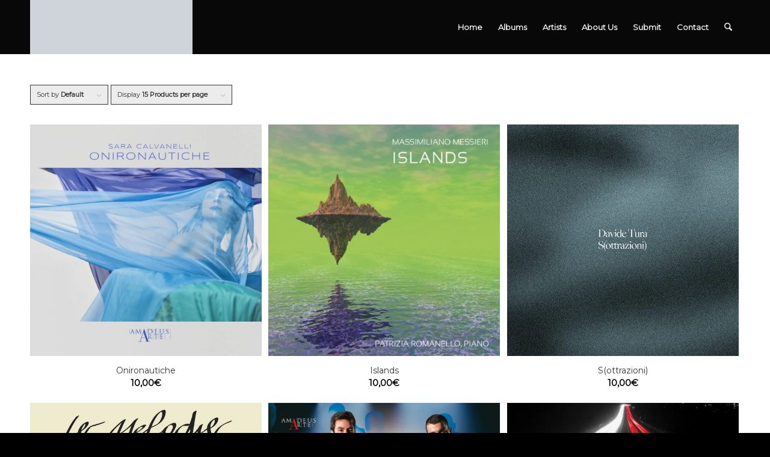

--- FILE ---
content_type: text/html; charset=UTF-8
request_url: https://music.amadeusarte.com/?taxonomy=product_shipping_class&term=priority
body_size: 32300
content:
<!DOCTYPE html>
<html lang="en-US" class="html_stretched responsive av-preloader-disabled  html_header_top html_logo_left html_main_nav_header html_menu_right html_slim html_header_sticky html_header_shrinking html_mobile_menu_tablet html_header_searchicon html_content_align_center html_header_unstick_top_disabled html_header_stretch_disabled html_minimal_header html_elegant-blog html_av-overlay-side html_av-overlay-side-classic html_av-submenu-noclone html_entry_id_3440 av-cookies-no-cookie-consent av-no-preview av-default-lightbox html_text_menu_active av-mobile-menu-switch-default">
<head>
<meta charset="UTF-8" />


<!-- mobile setting -->
<meta name="viewport" content="width=device-width, initial-scale=1">

<!-- Scripts/CSS and wp_head hook -->
<meta name='robots' content='index, follow, max-image-preview:large, max-snippet:-1, max-video-preview:-1' />

            <script data-no-defer="1" data-ezscrex="false" data-cfasync="false" data-pagespeed-no-defer data-cookieconsent="ignore">
                var ctPublicFunctions = {"_ajax_nonce":"de09d90c76","_rest_nonce":"862df02da7","_ajax_url":"\/wp-admin\/admin-ajax.php","_rest_url":"https:\/\/music.amadeusarte.com\/wp-json\/","data__cookies_type":"none","data__ajax_type":"rest","data__bot_detector_enabled":"1","data__frontend_data_log_enabled":1,"cookiePrefix":"","wprocket_detected":false,"host_url":"music.amadeusarte.com","text__ee_click_to_select":"Click to select the whole data","text__ee_original_email":"The complete one is","text__ee_got_it":"Got it","text__ee_blocked":"Blocked","text__ee_cannot_connect":"Cannot connect","text__ee_cannot_decode":"Can not decode email. Unknown reason","text__ee_email_decoder":"CleanTalk email decoder","text__ee_wait_for_decoding":"The magic is on the way!","text__ee_decoding_process":"Please wait a few seconds while we decode the contact data."}
            </script>
        
            <script data-no-defer="1" data-ezscrex="false" data-cfasync="false" data-pagespeed-no-defer data-cookieconsent="ignore">
                var ctPublic = {"_ajax_nonce":"de09d90c76","settings__forms__check_internal":"0","settings__forms__check_external":"0","settings__forms__force_protection":0,"settings__forms__search_test":"1","settings__forms__wc_add_to_cart":"1","settings__data__bot_detector_enabled":"1","settings__sfw__anti_crawler":0,"blog_home":"https:\/\/music.amadeusarte.com\/","pixel__setting":"3","pixel__enabled":true,"pixel__url":null,"data__email_check_before_post":"1","data__email_check_exist_post":0,"data__cookies_type":"none","data__key_is_ok":true,"data__visible_fields_required":true,"wl_brandname":"Anti-Spam by CleanTalk","wl_brandname_short":"CleanTalk","ct_checkjs_key":"a688dc4de3874afdbeb067483686e88ccbb05eb1d5eba01bb8c762da41f1fb72","emailEncoderPassKey":"12f9821bdc10de23f13418cbe6d7ced1","bot_detector_forms_excluded":"W10=","advancedCacheExists":false,"varnishCacheExists":false,"wc_ajax_add_to_cart":true}
            </script>
        <style type="text/css">@font-face { font-family: 'star'; src: url('https://music.amadeusarte.com/wp-content/plugins/woocommerce/assets/fonts/star.eot'); src: url('https://music.amadeusarte.com/wp-content/plugins/woocommerce/assets/fonts/star.eot?#iefix') format('embedded-opentype'), 	  url('https://music.amadeusarte.com/wp-content/plugins/woocommerce/assets/fonts/star.woff') format('woff'), 	  url('https://music.amadeusarte.com/wp-content/plugins/woocommerce/assets/fonts/star.ttf') format('truetype'), 	  url('https://music.amadeusarte.com/wp-content/plugins/woocommerce/assets/fonts/star.svg#star') format('svg'); font-weight: normal; font-style: normal;  } @font-face { font-family: 'WooCommerce'; src: url('https://music.amadeusarte.com/wp-content/plugins/woocommerce/assets/fonts/WooCommerce.eot'); src: url('https://music.amadeusarte.com/wp-content/plugins/woocommerce/assets/fonts/WooCommerce.eot?#iefix') format('embedded-opentype'), 	  url('https://music.amadeusarte.com/wp-content/plugins/woocommerce/assets/fonts/WooCommerce.woff') format('woff'), 	  url('https://music.amadeusarte.com/wp-content/plugins/woocommerce/assets/fonts/WooCommerce.ttf') format('truetype'), 	  url('https://music.amadeusarte.com/wp-content/plugins/woocommerce/assets/fonts/WooCommerce.svg#WooCommerce') format('svg'); font-weight: normal; font-style: normal;  } </style>
	<!-- This site is optimized with the Yoast SEO plugin v26.8 - https://yoast.com/product/yoast-seo-wordpress/ -->
	<title>priority mail Archives - Amadeus Arte Music</title>
	<link rel="canonical" href="https://music.amadeusarte.com/?taxonomy=product_shipping_class&term=priority" />
	<meta property="og:locale" content="en_US" />
	<meta property="og:type" content="article" />
	<meta property="og:title" content="priority mail Archives - Amadeus Arte Music" />
	<meta property="og:url" content="https://music.amadeusarte.com/?taxonomy=product_shipping_class&amp;term=priority" />
	<meta property="og:site_name" content="Amadeus Arte Music" />
	<meta name="twitter:card" content="summary_large_image" />
	<meta name="twitter:site" content="@amadeusarte" />
	<script type="application/ld+json" class="yoast-schema-graph">{"@context":"https://schema.org","@graph":[{"@type":"CollectionPage","@id":"https://music.amadeusarte.com/?taxonomy=product_shipping_class&term=priority","url":"https://music.amadeusarte.com/?taxonomy=product_shipping_class&term=priority","name":"priority mail Archives - Amadeus Arte Music","isPartOf":{"@id":"https://music.amadeusarte.com/#website"},"primaryImageOfPage":{"@id":"https://music.amadeusarte.com/?taxonomy=product_shipping_class&term=priority#primaryimage"},"image":{"@id":"https://music.amadeusarte.com/?taxonomy=product_shipping_class&term=priority#primaryimage"},"thumbnailUrl":"https://music.amadeusarte.com/wp-content/uploads/2017/06/Onironautiche_front_light.jpg","breadcrumb":{"@id":"https://music.amadeusarte.com/?taxonomy=product_shipping_class&term=priority#breadcrumb"},"inLanguage":"en-US"},{"@type":"ImageObject","inLanguage":"en-US","@id":"https://music.amadeusarte.com/?taxonomy=product_shipping_class&term=priority#primaryimage","url":"https://music.amadeusarte.com/wp-content/uploads/2017/06/Onironautiche_front_light.jpg","contentUrl":"https://music.amadeusarte.com/wp-content/uploads/2017/06/Onironautiche_front_light.jpg","width":1200,"height":1200},{"@type":"BreadcrumbList","@id":"https://music.amadeusarte.com/?taxonomy=product_shipping_class&term=priority#breadcrumb","itemListElement":[{"@type":"ListItem","position":1,"name":"Home","item":"https://music.amadeusarte.com/"},{"@type":"ListItem","position":2,"name":"priority mail"}]},{"@type":"WebSite","@id":"https://music.amadeusarte.com/#website","url":"https://music.amadeusarte.com/","name":"Amadeus Arte Music","description":"Great music for you!","publisher":{"@id":"https://music.amadeusarte.com/#organization"},"potentialAction":[{"@type":"SearchAction","target":{"@type":"EntryPoint","urlTemplate":"https://music.amadeusarte.com/?s={search_term_string}"},"query-input":{"@type":"PropertyValueSpecification","valueRequired":true,"valueName":"search_term_string"}}],"inLanguage":"en-US"},{"@type":"Organization","@id":"https://music.amadeusarte.com/#organization","name":"Amadeus Arte Music","url":"https://music.amadeusarte.com/","logo":{"@type":"ImageObject","inLanguage":"en-US","@id":"https://music.amadeusarte.com/#/schema/logo/image/","url":"https://music.amadeusarte.com/wp-content/uploads/2014/02/logoAmadeus-e1436005200250.png","contentUrl":"https://music.amadeusarte.com/wp-content/uploads/2014/02/logoAmadeus-e1436005200250.png","width":250,"height":80,"caption":"Amadeus Arte Music"},"image":{"@id":"https://music.amadeusarte.com/#/schema/logo/image/"},"sameAs":["https://www.facebook.com/Amadeus-Arte-240540832985274","https://x.com/amadeusarte"]}]}</script>
	<!-- / Yoast SEO plugin. -->


<link rel='dns-prefetch' href='//fd.cleantalk.org' />
<link rel="alternate" type="application/rss+xml" title="Amadeus Arte Music &raquo; Feed" href="https://music.amadeusarte.com/feed/" />
<link rel="alternate" type="application/rss+xml" title="Amadeus Arte Music &raquo; priority mail Shipping class Feed" href="https://music.amadeusarte.com/?taxonomy=product_shipping_class&#038;term=priority/feed/" />

<!-- google webfont font replacement -->

			<script type='text/javascript'>

				(function() {

					/*	check if webfonts are disabled by user setting via cookie - or user must opt in.	*/
					var html = document.getElementsByTagName('html')[0];
					var cookie_check = html.className.indexOf('av-cookies-needs-opt-in') >= 0 || html.className.indexOf('av-cookies-can-opt-out') >= 0;
					var allow_continue = true;
					var silent_accept_cookie = html.className.indexOf('av-cookies-user-silent-accept') >= 0;

					if( cookie_check && ! silent_accept_cookie )
					{
						if( ! document.cookie.match(/aviaCookieConsent/) || html.className.indexOf('av-cookies-session-refused') >= 0 )
						{
							allow_continue = false;
						}
						else
						{
							if( ! document.cookie.match(/aviaPrivacyRefuseCookiesHideBar/) )
							{
								allow_continue = false;
							}
							else if( ! document.cookie.match(/aviaPrivacyEssentialCookiesEnabled/) )
							{
								allow_continue = false;
							}
							else if( document.cookie.match(/aviaPrivacyGoogleWebfontsDisabled/) )
							{
								allow_continue = false;
							}
						}
					}

					if( allow_continue )
					{
						var f = document.createElement('link');

						f.type 	= 'text/css';
						f.rel 	= 'stylesheet';
						f.href 	= 'https://fonts.googleapis.com/css?family=Montserrat&display=auto';
						f.id 	= 'avia-google-webfont';

						document.getElementsByTagName('head')[0].appendChild(f);
					}
				})();

			</script>
			<style id='wp-img-auto-sizes-contain-inline-css' type='text/css'>
img:is([sizes=auto i],[sizes^="auto," i]){contain-intrinsic-size:3000px 1500px}
/*# sourceURL=wp-img-auto-sizes-contain-inline-css */
</style>

<style id='wp-emoji-styles-inline-css' type='text/css'>

	img.wp-smiley, img.emoji {
		display: inline !important;
		border: none !important;
		box-shadow: none !important;
		height: 1em !important;
		width: 1em !important;
		margin: 0 0.07em !important;
		vertical-align: -0.1em !important;
		background: none !important;
		padding: 0 !important;
	}
/*# sourceURL=wp-emoji-styles-inline-css */
</style>
<link rel='stylesheet' id='wp-block-library-css' href='https://music.amadeusarte.com/wp-includes/css/dist/block-library/style.css?ver=6.9' type='text/css' media='all' />
<link rel='stylesheet' id='wc-blocks-style-css' href='https://music.amadeusarte.com/wp-content/plugins/woocommerce/assets/client/blocks/wc-blocks.css?ver=1768206030' type='text/css' media='all' />
<style id='global-styles-inline-css' type='text/css'>
:root{--wp--preset--aspect-ratio--square: 1;--wp--preset--aspect-ratio--4-3: 4/3;--wp--preset--aspect-ratio--3-4: 3/4;--wp--preset--aspect-ratio--3-2: 3/2;--wp--preset--aspect-ratio--2-3: 2/3;--wp--preset--aspect-ratio--16-9: 16/9;--wp--preset--aspect-ratio--9-16: 9/16;--wp--preset--color--black: #000000;--wp--preset--color--cyan-bluish-gray: #abb8c3;--wp--preset--color--white: #ffffff;--wp--preset--color--pale-pink: #f78da7;--wp--preset--color--vivid-red: #cf2e2e;--wp--preset--color--luminous-vivid-orange: #ff6900;--wp--preset--color--luminous-vivid-amber: #fcb900;--wp--preset--color--light-green-cyan: #7bdcb5;--wp--preset--color--vivid-green-cyan: #00d084;--wp--preset--color--pale-cyan-blue: #8ed1fc;--wp--preset--color--vivid-cyan-blue: #0693e3;--wp--preset--color--vivid-purple: #9b51e0;--wp--preset--color--metallic-red: #b02b2c;--wp--preset--color--maximum-yellow-red: #edae44;--wp--preset--color--yellow-sun: #eeee22;--wp--preset--color--palm-leaf: #83a846;--wp--preset--color--aero: #7bb0e7;--wp--preset--color--old-lavender: #745f7e;--wp--preset--color--steel-teal: #5f8789;--wp--preset--color--raspberry-pink: #d65799;--wp--preset--color--medium-turquoise: #4ecac2;--wp--preset--gradient--vivid-cyan-blue-to-vivid-purple: linear-gradient(135deg,rgb(6,147,227) 0%,rgb(155,81,224) 100%);--wp--preset--gradient--light-green-cyan-to-vivid-green-cyan: linear-gradient(135deg,rgb(122,220,180) 0%,rgb(0,208,130) 100%);--wp--preset--gradient--luminous-vivid-amber-to-luminous-vivid-orange: linear-gradient(135deg,rgb(252,185,0) 0%,rgb(255,105,0) 100%);--wp--preset--gradient--luminous-vivid-orange-to-vivid-red: linear-gradient(135deg,rgb(255,105,0) 0%,rgb(207,46,46) 100%);--wp--preset--gradient--very-light-gray-to-cyan-bluish-gray: linear-gradient(135deg,rgb(238,238,238) 0%,rgb(169,184,195) 100%);--wp--preset--gradient--cool-to-warm-spectrum: linear-gradient(135deg,rgb(74,234,220) 0%,rgb(151,120,209) 20%,rgb(207,42,186) 40%,rgb(238,44,130) 60%,rgb(251,105,98) 80%,rgb(254,248,76) 100%);--wp--preset--gradient--blush-light-purple: linear-gradient(135deg,rgb(255,206,236) 0%,rgb(152,150,240) 100%);--wp--preset--gradient--blush-bordeaux: linear-gradient(135deg,rgb(254,205,165) 0%,rgb(254,45,45) 50%,rgb(107,0,62) 100%);--wp--preset--gradient--luminous-dusk: linear-gradient(135deg,rgb(255,203,112) 0%,rgb(199,81,192) 50%,rgb(65,88,208) 100%);--wp--preset--gradient--pale-ocean: linear-gradient(135deg,rgb(255,245,203) 0%,rgb(182,227,212) 50%,rgb(51,167,181) 100%);--wp--preset--gradient--electric-grass: linear-gradient(135deg,rgb(202,248,128) 0%,rgb(113,206,126) 100%);--wp--preset--gradient--midnight: linear-gradient(135deg,rgb(2,3,129) 0%,rgb(40,116,252) 100%);--wp--preset--font-size--small: 1rem;--wp--preset--font-size--medium: 1.125rem;--wp--preset--font-size--large: 1.75rem;--wp--preset--font-size--x-large: clamp(1.75rem, 3vw, 2.25rem);--wp--preset--spacing--20: 0.44rem;--wp--preset--spacing--30: 0.67rem;--wp--preset--spacing--40: 1rem;--wp--preset--spacing--50: 1.5rem;--wp--preset--spacing--60: 2.25rem;--wp--preset--spacing--70: 3.38rem;--wp--preset--spacing--80: 5.06rem;--wp--preset--shadow--natural: 6px 6px 9px rgba(0, 0, 0, 0.2);--wp--preset--shadow--deep: 12px 12px 50px rgba(0, 0, 0, 0.4);--wp--preset--shadow--sharp: 6px 6px 0px rgba(0, 0, 0, 0.2);--wp--preset--shadow--outlined: 6px 6px 0px -3px rgb(255, 255, 255), 6px 6px rgb(0, 0, 0);--wp--preset--shadow--crisp: 6px 6px 0px rgb(0, 0, 0);}:root { --wp--style--global--content-size: 800px;--wp--style--global--wide-size: 1130px; }:where(body) { margin: 0; }.wp-site-blocks > .alignleft { float: left; margin-right: 2em; }.wp-site-blocks > .alignright { float: right; margin-left: 2em; }.wp-site-blocks > .aligncenter { justify-content: center; margin-left: auto; margin-right: auto; }:where(.is-layout-flex){gap: 0.5em;}:where(.is-layout-grid){gap: 0.5em;}.is-layout-flow > .alignleft{float: left;margin-inline-start: 0;margin-inline-end: 2em;}.is-layout-flow > .alignright{float: right;margin-inline-start: 2em;margin-inline-end: 0;}.is-layout-flow > .aligncenter{margin-left: auto !important;margin-right: auto !important;}.is-layout-constrained > .alignleft{float: left;margin-inline-start: 0;margin-inline-end: 2em;}.is-layout-constrained > .alignright{float: right;margin-inline-start: 2em;margin-inline-end: 0;}.is-layout-constrained > .aligncenter{margin-left: auto !important;margin-right: auto !important;}.is-layout-constrained > :where(:not(.alignleft):not(.alignright):not(.alignfull)){max-width: var(--wp--style--global--content-size);margin-left: auto !important;margin-right: auto !important;}.is-layout-constrained > .alignwide{max-width: var(--wp--style--global--wide-size);}body .is-layout-flex{display: flex;}.is-layout-flex{flex-wrap: wrap;align-items: center;}.is-layout-flex > :is(*, div){margin: 0;}body .is-layout-grid{display: grid;}.is-layout-grid > :is(*, div){margin: 0;}body{padding-top: 0px;padding-right: 0px;padding-bottom: 0px;padding-left: 0px;}a:where(:not(.wp-element-button)){text-decoration: underline;}:root :where(.wp-element-button, .wp-block-button__link){background-color: #32373c;border-width: 0;color: #fff;font-family: inherit;font-size: inherit;font-style: inherit;font-weight: inherit;letter-spacing: inherit;line-height: inherit;padding-top: calc(0.667em + 2px);padding-right: calc(1.333em + 2px);padding-bottom: calc(0.667em + 2px);padding-left: calc(1.333em + 2px);text-decoration: none;text-transform: inherit;}.has-black-color{color: var(--wp--preset--color--black) !important;}.has-cyan-bluish-gray-color{color: var(--wp--preset--color--cyan-bluish-gray) !important;}.has-white-color{color: var(--wp--preset--color--white) !important;}.has-pale-pink-color{color: var(--wp--preset--color--pale-pink) !important;}.has-vivid-red-color{color: var(--wp--preset--color--vivid-red) !important;}.has-luminous-vivid-orange-color{color: var(--wp--preset--color--luminous-vivid-orange) !important;}.has-luminous-vivid-amber-color{color: var(--wp--preset--color--luminous-vivid-amber) !important;}.has-light-green-cyan-color{color: var(--wp--preset--color--light-green-cyan) !important;}.has-vivid-green-cyan-color{color: var(--wp--preset--color--vivid-green-cyan) !important;}.has-pale-cyan-blue-color{color: var(--wp--preset--color--pale-cyan-blue) !important;}.has-vivid-cyan-blue-color{color: var(--wp--preset--color--vivid-cyan-blue) !important;}.has-vivid-purple-color{color: var(--wp--preset--color--vivid-purple) !important;}.has-metallic-red-color{color: var(--wp--preset--color--metallic-red) !important;}.has-maximum-yellow-red-color{color: var(--wp--preset--color--maximum-yellow-red) !important;}.has-yellow-sun-color{color: var(--wp--preset--color--yellow-sun) !important;}.has-palm-leaf-color{color: var(--wp--preset--color--palm-leaf) !important;}.has-aero-color{color: var(--wp--preset--color--aero) !important;}.has-old-lavender-color{color: var(--wp--preset--color--old-lavender) !important;}.has-steel-teal-color{color: var(--wp--preset--color--steel-teal) !important;}.has-raspberry-pink-color{color: var(--wp--preset--color--raspberry-pink) !important;}.has-medium-turquoise-color{color: var(--wp--preset--color--medium-turquoise) !important;}.has-black-background-color{background-color: var(--wp--preset--color--black) !important;}.has-cyan-bluish-gray-background-color{background-color: var(--wp--preset--color--cyan-bluish-gray) !important;}.has-white-background-color{background-color: var(--wp--preset--color--white) !important;}.has-pale-pink-background-color{background-color: var(--wp--preset--color--pale-pink) !important;}.has-vivid-red-background-color{background-color: var(--wp--preset--color--vivid-red) !important;}.has-luminous-vivid-orange-background-color{background-color: var(--wp--preset--color--luminous-vivid-orange) !important;}.has-luminous-vivid-amber-background-color{background-color: var(--wp--preset--color--luminous-vivid-amber) !important;}.has-light-green-cyan-background-color{background-color: var(--wp--preset--color--light-green-cyan) !important;}.has-vivid-green-cyan-background-color{background-color: var(--wp--preset--color--vivid-green-cyan) !important;}.has-pale-cyan-blue-background-color{background-color: var(--wp--preset--color--pale-cyan-blue) !important;}.has-vivid-cyan-blue-background-color{background-color: var(--wp--preset--color--vivid-cyan-blue) !important;}.has-vivid-purple-background-color{background-color: var(--wp--preset--color--vivid-purple) !important;}.has-metallic-red-background-color{background-color: var(--wp--preset--color--metallic-red) !important;}.has-maximum-yellow-red-background-color{background-color: var(--wp--preset--color--maximum-yellow-red) !important;}.has-yellow-sun-background-color{background-color: var(--wp--preset--color--yellow-sun) !important;}.has-palm-leaf-background-color{background-color: var(--wp--preset--color--palm-leaf) !important;}.has-aero-background-color{background-color: var(--wp--preset--color--aero) !important;}.has-old-lavender-background-color{background-color: var(--wp--preset--color--old-lavender) !important;}.has-steel-teal-background-color{background-color: var(--wp--preset--color--steel-teal) !important;}.has-raspberry-pink-background-color{background-color: var(--wp--preset--color--raspberry-pink) !important;}.has-medium-turquoise-background-color{background-color: var(--wp--preset--color--medium-turquoise) !important;}.has-black-border-color{border-color: var(--wp--preset--color--black) !important;}.has-cyan-bluish-gray-border-color{border-color: var(--wp--preset--color--cyan-bluish-gray) !important;}.has-white-border-color{border-color: var(--wp--preset--color--white) !important;}.has-pale-pink-border-color{border-color: var(--wp--preset--color--pale-pink) !important;}.has-vivid-red-border-color{border-color: var(--wp--preset--color--vivid-red) !important;}.has-luminous-vivid-orange-border-color{border-color: var(--wp--preset--color--luminous-vivid-orange) !important;}.has-luminous-vivid-amber-border-color{border-color: var(--wp--preset--color--luminous-vivid-amber) !important;}.has-light-green-cyan-border-color{border-color: var(--wp--preset--color--light-green-cyan) !important;}.has-vivid-green-cyan-border-color{border-color: var(--wp--preset--color--vivid-green-cyan) !important;}.has-pale-cyan-blue-border-color{border-color: var(--wp--preset--color--pale-cyan-blue) !important;}.has-vivid-cyan-blue-border-color{border-color: var(--wp--preset--color--vivid-cyan-blue) !important;}.has-vivid-purple-border-color{border-color: var(--wp--preset--color--vivid-purple) !important;}.has-metallic-red-border-color{border-color: var(--wp--preset--color--metallic-red) !important;}.has-maximum-yellow-red-border-color{border-color: var(--wp--preset--color--maximum-yellow-red) !important;}.has-yellow-sun-border-color{border-color: var(--wp--preset--color--yellow-sun) !important;}.has-palm-leaf-border-color{border-color: var(--wp--preset--color--palm-leaf) !important;}.has-aero-border-color{border-color: var(--wp--preset--color--aero) !important;}.has-old-lavender-border-color{border-color: var(--wp--preset--color--old-lavender) !important;}.has-steel-teal-border-color{border-color: var(--wp--preset--color--steel-teal) !important;}.has-raspberry-pink-border-color{border-color: var(--wp--preset--color--raspberry-pink) !important;}.has-medium-turquoise-border-color{border-color: var(--wp--preset--color--medium-turquoise) !important;}.has-vivid-cyan-blue-to-vivid-purple-gradient-background{background: var(--wp--preset--gradient--vivid-cyan-blue-to-vivid-purple) !important;}.has-light-green-cyan-to-vivid-green-cyan-gradient-background{background: var(--wp--preset--gradient--light-green-cyan-to-vivid-green-cyan) !important;}.has-luminous-vivid-amber-to-luminous-vivid-orange-gradient-background{background: var(--wp--preset--gradient--luminous-vivid-amber-to-luminous-vivid-orange) !important;}.has-luminous-vivid-orange-to-vivid-red-gradient-background{background: var(--wp--preset--gradient--luminous-vivid-orange-to-vivid-red) !important;}.has-very-light-gray-to-cyan-bluish-gray-gradient-background{background: var(--wp--preset--gradient--very-light-gray-to-cyan-bluish-gray) !important;}.has-cool-to-warm-spectrum-gradient-background{background: var(--wp--preset--gradient--cool-to-warm-spectrum) !important;}.has-blush-light-purple-gradient-background{background: var(--wp--preset--gradient--blush-light-purple) !important;}.has-blush-bordeaux-gradient-background{background: var(--wp--preset--gradient--blush-bordeaux) !important;}.has-luminous-dusk-gradient-background{background: var(--wp--preset--gradient--luminous-dusk) !important;}.has-pale-ocean-gradient-background{background: var(--wp--preset--gradient--pale-ocean) !important;}.has-electric-grass-gradient-background{background: var(--wp--preset--gradient--electric-grass) !important;}.has-midnight-gradient-background{background: var(--wp--preset--gradient--midnight) !important;}.has-small-font-size{font-size: var(--wp--preset--font-size--small) !important;}.has-medium-font-size{font-size: var(--wp--preset--font-size--medium) !important;}.has-large-font-size{font-size: var(--wp--preset--font-size--large) !important;}.has-x-large-font-size{font-size: var(--wp--preset--font-size--x-large) !important;}
/*# sourceURL=global-styles-inline-css */
</style>
<style id='core-block-supports-inline-css' type='text/css'>
/**
 * Core styles: block-supports
 */

/*# sourceURL=core-block-supports-inline-css */
</style>

<link rel='stylesheet' id='cleantalk-public-css-css' href='https://music.amadeusarte.com/wp-content/plugins/cleantalk-spam-protect/css/cleantalk-public.min.css?ver=6.71.1_1769441350' type='text/css' media='all' />
<link rel='stylesheet' id='cleantalk-email-decoder-css-css' href='https://music.amadeusarte.com/wp-content/plugins/cleantalk-spam-protect/css/cleantalk-email-decoder.min.css?ver=6.71.1_1769441350' type='text/css' media='all' />
<link rel='stylesheet' id='wolf-twitter-css' href='https://music.amadeusarte.com/wp-content/plugins/wolf-twitter/assets/css/twitter.min.css?ver=3.0.5' type='text/css' media='all' />
<style id='woocommerce-inline-inline-css' type='text/css'>
.woocommerce form .form-row .required { visibility: visible; }
/*# sourceURL=woocommerce-inline-inline-css */
</style>
<link rel='stylesheet' id='avia-merged-styles-css' href='https://music.amadeusarte.com/wp-content/uploads/dynamic_avia/avia-merged-styles-0c6c40adce1153ac168cb611c289398d---697ad4ffc14d7.css' type='text/css' media='all' />
<script type="text/javascript" src="https://music.amadeusarte.com/wp-includes/js/jquery/jquery.js?ver=3.7.1" id="jquery-core-js"></script>
<script type="text/javascript" src="https://music.amadeusarte.com/wp-includes/js/jquery/jquery-migrate.js?ver=3.4.1" id="jquery-migrate-js"></script>
<script type="text/javascript" src="https://music.amadeusarte.com/wp-content/plugins/cleantalk-spam-protect/js/apbct-public-bundle.min.js?ver=6.71.1_1769441350" id="apbct-public-bundle.min-js-js"></script>
<script type="text/javascript" src="https://fd.cleantalk.org/ct-bot-detector-wrapper.js?ver=6.71.1" id="ct_bot_detector-js" defer="defer" data-wp-strategy="defer"></script>
<script type="text/javascript" src="https://music.amadeusarte.com/wp-content/plugins/woocommerce/assets/js/js-cookie/js.cookie.js?ver=2.1.4-wc.10.4.3" id="wc-js-cookie-js" defer="defer" data-wp-strategy="defer"></script>
<script type="text/javascript" id="wc-cart-fragments-js-extra">
/* <![CDATA[ */
var wc_cart_fragments_params = {"ajax_url":"/wp-admin/admin-ajax.php","wc_ajax_url":"/?wc-ajax=%%endpoint%%","cart_hash_key":"wc_cart_hash_9af89d99c20e3d1c78ee9f78da989156","fragment_name":"wc_fragments_9af89d99c20e3d1c78ee9f78da989156","request_timeout":"5000"};
//# sourceURL=wc-cart-fragments-js-extra
/* ]]> */
</script>
<script type="text/javascript" src="https://music.amadeusarte.com/wp-content/plugins/woocommerce/assets/js/frontend/cart-fragments.js?ver=10.4.3" id="wc-cart-fragments-js" defer="defer" data-wp-strategy="defer"></script>
<script type="text/javascript" src="https://music.amadeusarte.com/wp-content/plugins/woocommerce/assets/js/jquery-blockui/jquery.blockUI.js?ver=2.7.0-wc.10.4.3" id="wc-jquery-blockui-js" defer="defer" data-wp-strategy="defer"></script>
<script type="text/javascript" id="wc-add-to-cart-js-extra">
/* <![CDATA[ */
var wc_add_to_cart_params = {"ajax_url":"/wp-admin/admin-ajax.php","wc_ajax_url":"/?wc-ajax=%%endpoint%%","i18n_view_cart":"View cart","cart_url":"https://music.amadeusarte.com/shop/cart/","is_cart":"","cart_redirect_after_add":"yes"};
//# sourceURL=wc-add-to-cart-js-extra
/* ]]> */
</script>
<script type="text/javascript" src="https://music.amadeusarte.com/wp-content/plugins/woocommerce/assets/js/frontend/add-to-cart.js?ver=10.4.3" id="wc-add-to-cart-js" defer="defer" data-wp-strategy="defer"></script>
<script type="text/javascript" id="woocommerce-js-extra">
/* <![CDATA[ */
var woocommerce_params = {"ajax_url":"/wp-admin/admin-ajax.php","wc_ajax_url":"/?wc-ajax=%%endpoint%%","i18n_password_show":"Show password","i18n_password_hide":"Hide password"};
//# sourceURL=woocommerce-js-extra
/* ]]> */
</script>
<script type="text/javascript" src="https://music.amadeusarte.com/wp-content/plugins/woocommerce/assets/js/frontend/woocommerce.js?ver=10.4.3" id="woocommerce-js" defer="defer" data-wp-strategy="defer"></script>
<script type="text/javascript" src="https://music.amadeusarte.com/wp-content/uploads/dynamic_avia/avia-head-scripts-df7886ac2fb9574a410d05285be45af0---697ad4ffd59bc.js" id="avia-head-scripts-js"></script>
<link rel="https://api.w.org/" href="https://music.amadeusarte.com/wp-json/" /><link rel="EditURI" type="application/rsd+xml" title="RSD" href="https://music.amadeusarte.com/xmlrpc.php?rsd" />
<meta name="generator" content="WordPress 6.9" />
<meta name="generator" content="WooCommerce 10.4.3" />

<link rel="icon" href="http://management.amadeusarte.com/wp-content/uploads/2016/07/cropped-logoWP-300x300.jpg" type="image/x-icon">
<!--[if lt IE 9]><script src="https://music.amadeusarte.com/wp-content/themes/enfold/js/html5shiv.js"></script><![endif]--><link rel="profile" href="https://gmpg.org/xfn/11" />
<link rel="alternate" type="application/rss+xml" title="Amadeus Arte Music RSS2 Feed" href="https://music.amadeusarte.com/feed/" />
<link rel="pingback" href="https://music.amadeusarte.com/xmlrpc.php" />
	<noscript><style>.woocommerce-product-gallery{ opacity: 1 !important; }</style></noscript>
	
<!-- To speed up the rendering and to display the site as fast as possible to the user we include some styles and scripts for above the fold content inline -->
<script type="text/javascript">'use strict';var avia_is_mobile=!1;if(/Android|webOS|iPhone|iPad|iPod|BlackBerry|IEMobile|Opera Mini/i.test(navigator.userAgent)&&'ontouchstart' in document.documentElement){avia_is_mobile=!0;document.documentElement.className+=' avia_mobile '}
else{document.documentElement.className+=' avia_desktop '};document.documentElement.className+=' js_active ';(function(){var e=['-webkit-','-moz-','-ms-',''],n='',o=!1,a=!1;for(var t in e){if(e[t]+'transform' in document.documentElement.style){o=!0;n=e[t]+'transform'};if(e[t]+'perspective' in document.documentElement.style){a=!0}};if(o){document.documentElement.className+=' avia_transform '};if(a){document.documentElement.className+=' avia_transform3d '};if(typeof document.getElementsByClassName=='function'&&typeof document.documentElement.getBoundingClientRect=='function'&&avia_is_mobile==!1){if(n&&window.innerHeight>0){setTimeout(function(){var e=0,o={},a=0,t=document.getElementsByClassName('av-parallax'),i=window.pageYOffset||document.documentElement.scrollTop;for(e=0;e<t.length;e++){t[e].style.top='0px';o=t[e].getBoundingClientRect();a=Math.ceil((window.innerHeight+i-o.top)*0.3);t[e].style[n]='translate(0px, '+a+'px)';t[e].style.top='auto';t[e].className+=' enabled-parallax '}},50)}}})();</script><link rel="icon" href="https://music.amadeusarte.com/wp-content/uploads/2016/07/cropped-logoWP-1-32x32.jpg" sizes="32x32" />
<link rel="icon" href="https://music.amadeusarte.com/wp-content/uploads/2016/07/cropped-logoWP-1-192x192.jpg" sizes="192x192" />
<link rel="apple-touch-icon" href="https://music.amadeusarte.com/wp-content/uploads/2016/07/cropped-logoWP-1-180x180.jpg" />
<meta name="msapplication-TileImage" content="https://music.amadeusarte.com/wp-content/uploads/2016/07/cropped-logoWP-1-270x270.jpg" />
<style type="text/css">
		@font-face {font-family: 'entypo-fontello-enfold'; font-weight: normal; font-style: normal; font-display: auto;
		src: url('https://music.amadeusarte.com/wp-content/themes/enfold/config-templatebuilder/avia-template-builder/assets/fonts/entypo-fontello-enfold/entypo-fontello-enfold.woff2') format('woff2'),
		url('https://music.amadeusarte.com/wp-content/themes/enfold/config-templatebuilder/avia-template-builder/assets/fonts/entypo-fontello-enfold/entypo-fontello-enfold.woff') format('woff'),
		url('https://music.amadeusarte.com/wp-content/themes/enfold/config-templatebuilder/avia-template-builder/assets/fonts/entypo-fontello-enfold/entypo-fontello-enfold.ttf') format('truetype'),
		url('https://music.amadeusarte.com/wp-content/themes/enfold/config-templatebuilder/avia-template-builder/assets/fonts/entypo-fontello-enfold/entypo-fontello-enfold.svg#entypo-fontello-enfold') format('svg'),
		url('https://music.amadeusarte.com/wp-content/themes/enfold/config-templatebuilder/avia-template-builder/assets/fonts/entypo-fontello-enfold/entypo-fontello-enfold.eot'),
		url('https://music.amadeusarte.com/wp-content/themes/enfold/config-templatebuilder/avia-template-builder/assets/fonts/entypo-fontello-enfold/entypo-fontello-enfold.eot?#iefix') format('embedded-opentype');
		}

		#top .avia-font-entypo-fontello-enfold, body .avia-font-entypo-fontello-enfold, html body [data-av_iconfont='entypo-fontello-enfold']:before{ font-family: 'entypo-fontello-enfold'; }
		
		@font-face {font-family: 'entypo-fontello'; font-weight: normal; font-style: normal; font-display: auto;
		src: url('https://music.amadeusarte.com/wp-content/themes/enfold/config-templatebuilder/avia-template-builder/assets/fonts/entypo-fontello/entypo-fontello.woff2') format('woff2'),
		url('https://music.amadeusarte.com/wp-content/themes/enfold/config-templatebuilder/avia-template-builder/assets/fonts/entypo-fontello/entypo-fontello.woff') format('woff'),
		url('https://music.amadeusarte.com/wp-content/themes/enfold/config-templatebuilder/avia-template-builder/assets/fonts/entypo-fontello/entypo-fontello.ttf') format('truetype'),
		url('https://music.amadeusarte.com/wp-content/themes/enfold/config-templatebuilder/avia-template-builder/assets/fonts/entypo-fontello/entypo-fontello.svg#entypo-fontello') format('svg'),
		url('https://music.amadeusarte.com/wp-content/themes/enfold/config-templatebuilder/avia-template-builder/assets/fonts/entypo-fontello/entypo-fontello.eot'),
		url('https://music.amadeusarte.com/wp-content/themes/enfold/config-templatebuilder/avia-template-builder/assets/fonts/entypo-fontello/entypo-fontello.eot?#iefix') format('embedded-opentype');
		}

		#top .avia-font-entypo-fontello, body .avia-font-entypo-fontello, html body [data-av_iconfont='entypo-fontello']:before{ font-family: 'entypo-fontello'; }
		</style><!-- WooCommerce Colors -->
<style type="text/css">
p.demo_store{background-color:#dde547;color:#22230a;}.woocommerce small.note{color:#000;}.woocommerce .woocommerce-breadcrumb{color:#000;}.woocommerce .woocommerce-breadcrumb a{color:#000;}.woocommerce div.product span.price,.woocommerce div.product p.price{color:#dd0f0f;}.woocommerce div.product .stock{color:#dd0f0f;}.woocommerce span.onsale{background-color:#dd0f0f;color:#fff;}.woocommerce ul.products li.product .price{color:#dd0f0f;}.woocommerce ul.products li.product .price .from{color:rgba(133, 104, 104, 0.5);}.woocommerce nav.woocommerce-pagination ul{border:1px solid #d3ced3;}.woocommerce nav.woocommerce-pagination ul li{border-right:1px solid #d3ced3;}.woocommerce nav.woocommerce-pagination ul li span.current,.woocommerce nav.woocommerce-pagination ul li a:hover,.woocommerce nav.woocommerce-pagination ul li a:focus{background:#ebe9eb;color:#8a7e8a;}.woocommerce a.button,.woocommerce button.button,.woocommerce input.button,.woocommerce #respond input#submit{color:#515151;background-color:#ebe9eb;}.woocommerce a.button:hover,.woocommerce button.button:hover,.woocommerce input.button:hover,.woocommerce #respond input#submit:hover{background-color:#dad8da;color:#515151;}.woocommerce a.button.alt,.woocommerce button.button.alt,.woocommerce input.button.alt,.woocommerce #respond input#submit.alt{background-color:#dde547;color:#22230a;}.woocommerce a.button.alt:hover,.woocommerce button.button.alt:hover,.woocommerce input.button.alt:hover,.woocommerce #respond input#submit.alt:hover{background-color:#ccd436;color:#22230a;}.woocommerce a.button.alt.disabled,.woocommerce button.button.alt.disabled,.woocommerce input.button.alt.disabled,.woocommerce #respond input#submit.alt.disabled,.woocommerce a.button.alt:disabled,.woocommerce button.button.alt:disabled,.woocommerce input.button.alt:disabled,.woocommerce #respond input#submit.alt:disabled,.woocommerce a.button.alt:disabled[disabled],.woocommerce button.button.alt:disabled[disabled],.woocommerce input.button.alt:disabled[disabled],.woocommerce #respond input#submit.alt:disabled[disabled],.woocommerce a.button.alt.disabled:hover,.woocommerce button.button.alt.disabled:hover,.woocommerce input.button.alt.disabled:hover,.woocommerce #respond input#submit.alt.disabled:hover,.woocommerce a.button.alt:disabled:hover,.woocommerce button.button.alt:disabled:hover,.woocommerce input.button.alt:disabled:hover,.woocommerce #respond input#submit.alt:disabled:hover,.woocommerce a.button.alt:disabled[disabled]:hover,.woocommerce button.button.alt:disabled[disabled]:hover,.woocommerce input.button.alt:disabled[disabled]:hover,.woocommerce #respond input#submit.alt:disabled[disabled]:hover{background-color:#dde547;color:#22230a;}.woocommerce a.button:disabled:hover,.woocommerce button.button:disabled:hover,.woocommerce input.button:disabled:hover,.woocommerce #respond input#submit:disabled:hover,.woocommerce a.button.disabled:hover,.woocommerce button.button.disabled:hover,.woocommerce input.button.disabled:hover,.woocommerce #respond input#submit.disabled:hover,.woocommerce a.button:disabled[disabled]:hover,.woocommerce button.button:disabled[disabled]:hover,.woocommerce input.button:disabled[disabled]:hover,.woocommerce #respond input#submit:disabled[disabled]:hover{background-color:#ebe9eb;}.woocommerce #reviews h2 small{color:#000;}.woocommerce #reviews h2 small a{color:#000;}.woocommerce #reviews #comments ol.commentlist li .meta{color:#000;}.woocommerce #reviews #comments ol.commentlist li img.avatar{background:#ebe9eb;border:1px solid #e4e1e4;}.woocommerce #reviews #comments ol.commentlist li .comment-text{border:1px solid #e4e1e4;}.woocommerce #reviews #comments ol.commentlist #respond{border:1px solid #e4e1e4;}.woocommerce .star-rating:before{color:#d3ced3;}.woocommerce.widget_shopping_cart .total,.woocommerce .widget_shopping_cart .total{border-top:3px double #ebe9eb;}.woocommerce form.login,.woocommerce form.checkout_coupon,.woocommerce form.register{border:1px solid #d3ced3;}.woocommerce .order_details li{border-right:1px dashed #d3ced3;}.woocommerce .widget_price_filter .ui-slider .ui-slider-handle{background-color:#dde547;}.woocommerce .widget_price_filter .ui-slider .ui-slider-range{background-color:#dde547;}.woocommerce .widget_price_filter .price_slider_wrapper .ui-widget-content{background-color:#99a103;}.woocommerce-cart table.cart td.actions .coupon .input-text{border:1px solid #d3ced3;}.woocommerce-cart .cart-collaterals .cart_totals p small{color:#000;}.woocommerce-cart .cart-collaterals .cart_totals table small{color:#000;}.woocommerce-cart .cart-collaterals .cart_totals .discount td{color:#dd0f0f;}.woocommerce-cart .cart-collaterals .cart_totals tr td,.woocommerce-cart .cart-collaterals .cart_totals tr th{border-top:1px solid #ebe9eb;}.woocommerce-checkout .checkout .create-account small{color:#000;}.woocommerce-checkout #payment{background:#ebe9eb;}.woocommerce-checkout #payment ul.payment_methods{border-bottom:1px solid #d3ced3;}.woocommerce-checkout #payment div.payment_box{background-color:#dfdcdf;color:#515151;}.woocommerce-checkout #payment div.payment_box input.input-text,.woocommerce-checkout #payment div.payment_box textarea{border-color:#c7c1c7;border-top-color:#bab4ba;}.woocommerce-checkout #payment div.payment_box ::-webkit-input-placeholder{color:#bab4ba;}.woocommerce-checkout #payment div.payment_box :-moz-placeholder{color:#bab4ba;}.woocommerce-checkout #payment div.payment_box :-ms-input-placeholder{color:#bab4ba;}.woocommerce-checkout #payment div.payment_box span.help{color:#000;}.woocommerce-checkout #payment div.payment_box:after{content:"";display:block;border:8px solid #dfdcdf;border-right-color:transparent;border-left-color:transparent;border-top-color:transparent;position:absolute;top:-3px;left:0;margin:-1em 0 0 2em;}
</style>
<!--/WooCommerce Colors-->


<!--
Debugging Info for Theme support: 

Theme: Enfold
Version: 7.1.3
Installed: enfold
AviaFramework Version: 5.6
AviaBuilder Version: 6.0
aviaElementManager Version: 1.0.1
- - - - - - - - - - -
ChildTheme: Enfold Child
ChildTheme Version: 1.0
ChildTheme Installed: enfold

- - - - - - - - - - -
ML:2048-PU:39-PLA:14
WP:6.9
Compress: CSS:all theme files - JS:all theme files
Updates: disabled
PLAu:12
-->
</head>

<body id="top" class="archive tax-product_shipping_class term-priority term-391 wp-custom-logo wp-theme-enfold wp-child-theme-enfold-child stretched rtl_columns av-curtain-numeric montserrat  theme-enfold woocommerce woocommerce-page woocommerce-no-js avia-responsive-images-support avia-woocommerce-30" itemscope="itemscope" itemtype="https://schema.org/WebPage" >

	
	<div id='wrap_all'>

	
<header id='header' class='all_colors header_color dark_bg_color  av_header_top av_logo_left av_main_nav_header av_menu_right av_slim av_header_sticky av_header_shrinking av_header_stretch_disabled av_mobile_menu_tablet av_header_searchicon av_header_unstick_top_disabled av_minimal_header av_bottom_nav_disabled  av_header_border_disabled' aria-label="Header" data-av_shrink_factor='50' role="banner" itemscope="itemscope" itemtype="https://schema.org/WPHeader" >

		<div  id='header_main' class='container_wrap container_wrap_logo'>

        <ul  class = 'menu-item cart_dropdown ' data-success='was added to the cart'><li class="cart_dropdown_first"><a class='cart_dropdown_link avia-svg-icon avia-font-svg_entypo-fontello' href='https://music.amadeusarte.com/shop/cart/'><div class="av-cart-container" data-av_svg_icon='basket' data-av_iconset='svg_entypo-fontello'><svg version="1.1" xmlns="http://www.w3.org/2000/svg" width="29" height="32" viewBox="0 0 29 32" preserveAspectRatio="xMidYMid meet" aria-labelledby='av-svg-title-1' aria-describedby='av-svg-desc-1' role="graphics-symbol" aria-hidden="true">
<title id='av-svg-title-1'>Shopping Cart</title>
<desc id='av-svg-desc-1'>Shopping Cart</desc>
<path d="M4.8 27.2q0-1.28 0.96-2.24t2.24-0.96q1.344 0 2.272 0.96t0.928 2.24q0 1.344-0.928 2.272t-2.272 0.928q-1.28 0-2.24-0.928t-0.96-2.272zM20.8 27.2q0-1.28 0.96-2.24t2.24-0.96q1.344 0 2.272 0.96t0.928 2.24q0 1.344-0.928 2.272t-2.272 0.928q-1.28 0-2.24-0.928t-0.96-2.272zM10.496 19.648q-1.152 0.32-1.088 0.736t1.408 0.416h17.984v2.432q0 0.64-0.64 0.64h-20.928q-0.64 0-0.64-0.64v-2.432l-0.32-1.472-3.136-14.528h-3.136v-2.56q0-0.64 0.64-0.64h4.992q0.64 0 0.64 0.64v2.752h22.528v8.768q0 0.704-0.576 0.832z"></path>
</svg></div><span class='av-cart-counter '>0</span><span class="avia_hidden_link_text">Shopping Cart</span></a><!--<span class='cart_subtotal'><span class="woocommerce-Price-amount amount"><bdi>0,00<span class="woocommerce-Price-currencySymbol">&euro;</span></bdi></span></span>--><div class="dropdown_widget dropdown_widget_cart"><div class="avia-arrow"></div><div class="widget_shopping_cart_content"></div></div></li></ul><div class='container av-logo-container'><div class='inner-container'><span class='logo avia-standard-logo'><a href='https://music.amadeusarte.com/' class='' aria-label='Amadeus Arte Music' ><img data-lazyloaded="1" src="[data-uri]" data-src="http://management.amadeusarte.com/wp-content/uploads/2016/07/LogoAmadeusNew_White_Red_small-300x100.png" height="100" width="300" alt='Amadeus Arte Music' title='' /><noscript><img src="http://management.amadeusarte.com/wp-content/uploads/2016/07/LogoAmadeusNew_White_Red_small-300x100.png" height="100" width="300" alt='Amadeus Arte Music' title='' /></noscript></a></span><nav class='main_menu' data-selectname='Select a page'  role="navigation" itemscope="itemscope" itemtype="https://schema.org/SiteNavigationElement" ><div class="avia-menu av-main-nav-wrap"><ul role="menu" class="menu av-main-nav" id="avia-menu"><li role="menuitem" id="menu-item-2678" class="menu-item menu-item-type-post_type menu-item-object-page menu-item-home menu-item-top-level menu-item-top-level-1"><a href="https://music.amadeusarte.com/" itemprop="url" tabindex="0"><span class="avia-bullet"></span><span class="avia-menu-text">Home</span><span class="avia-menu-fx"><span class="avia-arrow-wrap"><span class="avia-arrow"></span></span></span></a></li>
<li role="menuitem" id="menu-item-2677" class="menu-item menu-item-type-post_type menu-item-object-page menu-item-top-level menu-item-top-level-2"><a href="https://music.amadeusarte.com/recordings/" itemprop="url" tabindex="0"><span class="avia-bullet"></span><span class="avia-menu-text">Albums</span><span class="avia-menu-fx"><span class="avia-arrow-wrap"><span class="avia-arrow"></span></span></span></a></li>
<li role="menuitem" id="menu-item-1672" class="menu-item menu-item-type-post_type menu-item-object-page menu-item-top-level menu-item-top-level-3"><a href="https://music.amadeusarte.com/artists/" itemprop="url" tabindex="0"><span class="avia-bullet"></span><span class="avia-menu-text">Artists</span><span class="avia-menu-fx"><span class="avia-arrow-wrap"><span class="avia-arrow"></span></span></span></a></li>
<li role="menuitem" id="menu-item-1286" class="menu-item menu-item-type-post_type menu-item-object-page menu-item-top-level menu-item-top-level-4"><a href="https://music.amadeusarte.com/about/" itemprop="url" tabindex="0"><span class="avia-bullet"></span><span class="avia-menu-text">About Us</span><span class="avia-menu-fx"><span class="avia-arrow-wrap"><span class="avia-arrow"></span></span></span></a></li>
<li role="menuitem" id="menu-item-732" class="menu-item menu-item-type-post_type menu-item-object-page menu-item-top-level menu-item-top-level-5"><a href="https://music.amadeusarte.com/about/submit/" itemprop="url" tabindex="0"><span class="avia-bullet"></span><span class="avia-menu-text">Submit</span><span class="avia-menu-fx"><span class="avia-arrow-wrap"><span class="avia-arrow"></span></span></span></a></li>
<li role="menuitem" id="menu-item-35" class="menu-item menu-item-type-post_type menu-item-object-page menu-item-top-level menu-item-top-level-6"><a href="https://music.amadeusarte.com/about/contact/" itemprop="url" tabindex="0"><span class="avia-bullet"></span><span class="avia-menu-text">Contact</span><span class="avia-menu-fx"><span class="avia-arrow-wrap"><span class="avia-arrow"></span></span></span></a></li>
<li id="menu-item-search" class="noMobile menu-item menu-item-search-dropdown menu-item-avia-special" role="menuitem"><a class="avia-svg-icon avia-font-svg_entypo-fontello" aria-label="Search" href="?s=" rel="nofollow" title="Click to open the search input field" data-avia-search-tooltip="
&lt;search&gt;
	&lt;form role=&quot;search&quot; apbct-form-sign=&quot;native_search&quot; action=&quot;https://music.amadeusarte.com/&quot; id=&quot;searchform&quot; method=&quot;get&quot; class=&quot;&quot;&gt;
		&lt;div&gt;
&lt;span class=&#039;av_searchform_search avia-svg-icon avia-font-svg_entypo-fontello&#039; data-av_svg_icon=&#039;search&#039; data-av_iconset=&#039;svg_entypo-fontello&#039;&gt;&lt;svg version=&quot;1.1&quot; xmlns=&quot;http://www.w3.org/2000/svg&quot; width=&quot;25&quot; height=&quot;32&quot; viewBox=&quot;0 0 25 32&quot; preserveAspectRatio=&quot;xMidYMid meet&quot; aria-labelledby=&#039;av-svg-title-2&#039; aria-describedby=&#039;av-svg-desc-2&#039; role=&quot;graphics-symbol&quot; aria-hidden=&quot;true&quot;&gt;
&lt;title id=&#039;av-svg-title-2&#039;&gt;Search&lt;/title&gt;
&lt;desc id=&#039;av-svg-desc-2&#039;&gt;Search&lt;/desc&gt;
&lt;path d=&quot;M24.704 24.704q0.96 1.088 0.192 1.984l-1.472 1.472q-1.152 1.024-2.176 0l-6.080-6.080q-2.368 1.344-4.992 1.344-4.096 0-7.136-3.040t-3.040-7.136 2.88-7.008 6.976-2.912 7.168 3.040 3.072 7.136q0 2.816-1.472 5.184zM3.008 13.248q0 2.816 2.176 4.992t4.992 2.176 4.832-2.016 2.016-4.896q0-2.816-2.176-4.96t-4.992-2.144-4.832 2.016-2.016 4.832z&quot;&gt;&lt;/path&gt;
&lt;/svg&gt;&lt;/span&gt;			&lt;input type=&quot;submit&quot; value=&quot;&quot; id=&quot;searchsubmit&quot; class=&quot;button&quot; title=&quot;Enter at least 3 characters to show search results in a dropdown or click to route to search result page to show all results&quot; /&gt;
			&lt;input type=&quot;search&quot; id=&quot;s&quot; name=&quot;s&quot; value=&quot;&quot; aria-label=&#039;Search&#039; placeholder=&#039;Search&#039; required /&gt;
		&lt;/div&gt;
	&lt;input
                    class=&quot;apbct_special_field apbct_email_id__search_form&quot;
                    name=&quot;apbct__email_id__search_form&quot;
                    aria-label=&quot;apbct__label_id__search_form&quot;
                    type=&quot;text&quot; size=&quot;30&quot; maxlength=&quot;200&quot; autocomplete=&quot;off&quot;
                    value=&quot;&quot;
                /&gt;&lt;input
                   id=&quot;apbct_submit_id__search_form&quot; 
                   class=&quot;apbct_special_field apbct__email_id__search_form&quot;
                   name=&quot;apbct__label_id__search_form&quot;
                   aria-label=&quot;apbct_submit_name__search_form&quot;
                   type=&quot;submit&quot;
                   size=&quot;30&quot;
                   maxlength=&quot;200&quot;
                   value=&quot;1841&quot;
               /&gt;&lt;/form&gt;
&lt;/search&gt;
" data-av_svg_icon='search' data-av_iconset='svg_entypo-fontello'><svg version="1.1" xmlns="http://www.w3.org/2000/svg" width="25" height="32" viewBox="0 0 25 32" preserveAspectRatio="xMidYMid meet" aria-labelledby='av-svg-title-3' aria-describedby='av-svg-desc-3' role="graphics-symbol" aria-hidden="true">
<title id='av-svg-title-3'>Click to open the search input field</title>
<desc id='av-svg-desc-3'>Click to open the search input field</desc>
<path d="M24.704 24.704q0.96 1.088 0.192 1.984l-1.472 1.472q-1.152 1.024-2.176 0l-6.080-6.080q-2.368 1.344-4.992 1.344-4.096 0-7.136-3.040t-3.040-7.136 2.88-7.008 6.976-2.912 7.168 3.040 3.072 7.136q0 2.816-1.472 5.184zM3.008 13.248q0 2.816 2.176 4.992t4.992 2.176 4.832-2.016 2.016-4.896q0-2.816-2.176-4.96t-4.992-2.144-4.832 2.016-2.016 4.832z"></path>
</svg><span class="avia_hidden_link_text">Search</span></a></li><li class="av-burger-menu-main menu-item-avia-special " role="menuitem">
	        			<a href="#" aria-label="Menu" aria-hidden="false">
							<span class="av-hamburger av-hamburger--spin av-js-hamburger">
								<span class="av-hamburger-box">
						          <span class="av-hamburger-inner"></span>
						          <strong>Menu</strong>
								</span>
							</span>
							<span class="avia_hidden_link_text">Menu</span>
						</a>
	        		   </li></ul></div></nav></div> </div> 
		<!-- end container_wrap-->
		</div>
<div class="header_bg"></div>
<!-- end header -->
</header>

	<div id='main' class='all_colors' data-scroll-offset='88'>

	<div class='container_wrap container_wrap_first main_color fullsize template-shop shop_columns_3'><div class="container"><header class="woocommerce-products-header">
			<h1 class="woocommerce-products-header__title page-title">priority mail</h1>
	
	</header>
<main class='template-shop content av-content-full alpha units'  role="main" itemprop="mainContentOfPage" itemscope="itemscope" itemtype="https://schema.org/SomeProducts" ><div class='entry-content-wrapper'><div class="woocommerce-notices-wrapper"></div><div class="product-sorting avia-product-sorting"><ul class="sort-param sort-param-order"><li><span class='currently-selected'>Sort by <strong>Default</strong></span><ul><li class="current-param"><a class='avia-product-sorting-link' data-href='?taxonomy=product_shipping_class&term=priority&avia_extended_shop_select=yes&product_order=default' rel="nofollow"><span class='avia-bullet'></span>Default</a></li><li><a class='avia-product-sorting-link' data-href='?taxonomy=product_shipping_class&term=priority&product_sort=asc&avia_extended_shop_select=yes&product_order=menu_order' rel="nofollow"><span class='avia-bullet'></span>Custom</a></li><li><a class='avia-product-sorting-link' data-href='?taxonomy=product_shipping_class&term=priority&product_sort=asc&avia_extended_shop_select=yes&product_order=title' rel="nofollow"><span class='avia-bullet'></span>Name</a></li><li><a class='avia-product-sorting-link' data-href='?taxonomy=product_shipping_class&term=priority&product_sort=asc&avia_extended_shop_select=yes&product_order=price' rel="nofollow"><span class='avia-bullet'></span>Price</a></li><li><a class='avia-product-sorting-link' data-href='?taxonomy=product_shipping_class&term=priority&product_sort=asc&avia_extended_shop_select=yes&product_order=date' rel="nofollow"><span class='avia-bullet'></span>Date</a></li><li><a class='avia-product-sorting-link' data-href='?taxonomy=product_shipping_class&term=priority&avia_extended_shop_select=yes&product_order=popularity' rel="nofollow"><span class='avia-bullet'></span>Popularity (sales)</a></li><li><a class='avia-product-sorting-link' data-href='?taxonomy=product_shipping_class&term=priority&avia_extended_shop_select=yes&product_order=rating' rel="nofollow"><span class='avia-bullet'></span>Average rating</a></li><li><a class='avia-product-sorting-link' data-href='?taxonomy=product_shipping_class&term=priority&product_sort=asc&avia_extended_shop_select=yes&product_order=relevance' rel="nofollow"><span class='avia-bullet'></span>Relevance</a></li><li><a class='avia-product-sorting-link' data-href='?taxonomy=product_shipping_class&term=priority&avia_extended_shop_select=yes&product_order=rand' rel="nofollow"><span class='avia-bullet'></span>Random</a></li><li><a class='avia-product-sorting-link' data-href='?taxonomy=product_shipping_class&term=priority&product_sort=asc&avia_extended_shop_select=yes&product_order=id' rel="nofollow"><span class='avia-bullet'></span>Product ID</a></li></ul></li></ul><ul class='sort-param sort-param-count'><li><span class='currently-selected'>Display <strong>15 Products per page </strong></span><ul><li class="current-param"><a class='avia-product-sorting-link' data-href='?paged=1&taxonomy=product_shipping_class&term=priority&avia_extended_shop_select=yes&product_order=default&product_count=15' rel="nofollow">		<span class='avia-bullet'></span>15 Products per page</a></li><li><a class='avia-product-sorting-link' data-href='?paged=1&taxonomy=product_shipping_class&term=priority&avia_extended_shop_select=yes&product_order=default&product_count=30' rel="nofollow">	<span class='avia-bullet'></span>30 Products per page</a></li><li><a class='avia-product-sorting-link' data-href='?paged=1&taxonomy=product_shipping_class&term=priority&avia_extended_shop_select=yes&product_order=default&product_count=45' rel="nofollow">	<span class='avia-bullet'></span>45 Products per page</a></li></ul></li></ul></div><ul class="products columns-3">
<li class="product type-product post-3440 status-publish first instock product_cat-cd has-post-thumbnail purchasable product-type-simple">
	<div class='inner_product main_color wrapped_style noLightbox  av-product-class-minimal'><a href="https://music.amadeusarte.com/product/onironautiche/" class="woocommerce-LoopProduct-link woocommerce-loop-product__link"><div class="thumbnail_container"><img data-lazyloaded="1" src="[data-uri]" loading="lazy" width="450" height="450" data-src="https://music.amadeusarte.com/wp-content/uploads/2017/06/Onironautiche_front_light.jpg" class="wp-image-2069 avia-img-lazy-loading-2069 attachment-shop_catalog size-shop_catalog wp-post-image" alt="" decoding="async" data-srcset="https://music.amadeusarte.com/wp-content/uploads/2017/06/Onironautiche_front_light.jpg 1200w, https://music.amadeusarte.com/wp-content/uploads/2017/06/Onironautiche_front_light-150x150.jpg 150w, https://music.amadeusarte.com/wp-content/uploads/2017/06/Onironautiche_front_light-300x300.jpg 300w, https://music.amadeusarte.com/wp-content/uploads/2017/06/Onironautiche_front_light-1024x1024.jpg 1024w, https://music.amadeusarte.com/wp-content/uploads/2017/06/Onironautiche_front_light-370x370.jpg 370w, https://music.amadeusarte.com/wp-content/uploads/2017/06/Onironautiche_front_light-360x360.jpg 360w, https://music.amadeusarte.com/wp-content/uploads/2017/06/Onironautiche_front_light-960x960.jpg 960w, https://music.amadeusarte.com/wp-content/uploads/2017/06/Onironautiche_front_light-80x80.jpg 80w, https://music.amadeusarte.com/wp-content/uploads/2017/06/Onironautiche_front_light-400x400.jpg 400w" data-sizes="(max-width: 450px) 100vw, 450px" /><noscript><img loading="lazy" width="450" height="450" src="https://music.amadeusarte.com/wp-content/uploads/2017/06/Onironautiche_front_light.jpg" class="wp-image-2069 avia-img-lazy-loading-2069 attachment-shop_catalog size-shop_catalog wp-post-image" alt="" decoding="async" srcset="https://music.amadeusarte.com/wp-content/uploads/2017/06/Onironautiche_front_light.jpg 1200w, https://music.amadeusarte.com/wp-content/uploads/2017/06/Onironautiche_front_light-150x150.jpg 150w, https://music.amadeusarte.com/wp-content/uploads/2017/06/Onironautiche_front_light-300x300.jpg 300w, https://music.amadeusarte.com/wp-content/uploads/2017/06/Onironautiche_front_light-1024x1024.jpg 1024w, https://music.amadeusarte.com/wp-content/uploads/2017/06/Onironautiche_front_light-370x370.jpg 370w, https://music.amadeusarte.com/wp-content/uploads/2017/06/Onironautiche_front_light-360x360.jpg 360w, https://music.amadeusarte.com/wp-content/uploads/2017/06/Onironautiche_front_light-960x960.jpg 960w, https://music.amadeusarte.com/wp-content/uploads/2017/06/Onironautiche_front_light-80x80.jpg 80w, https://music.amadeusarte.com/wp-content/uploads/2017/06/Onironautiche_front_light-400x400.jpg 400w" sizes="(max-width: 450px) 100vw, 450px" /></noscript><span class="cart-loading"></span></div><div class='inner_product_header'><div class='avia-arrow'></div><div class='inner_product_header_table'><div class='inner_product_header_cell'><h2 class="woocommerce-loop-product__title">Onironautiche</h2>
	<span class="price"><span class="woocommerce-Price-amount amount"><bdi>10,00<span class="woocommerce-Price-currencySymbol">&euro;</span></bdi></span></span>
</div></div></div></a></div></li>
<li class="product type-product post-3424 status-publish instock product_cat-cd has-post-thumbnail purchasable product-type-simple">
	<div class='inner_product main_color wrapped_style noLightbox  av-product-class-minimal'><a href="https://music.amadeusarte.com/product/islands/" class="woocommerce-LoopProduct-link woocommerce-loop-product__link"><div class="thumbnail_container"><img data-lazyloaded="1" src="[data-uri]" loading="lazy" width="450" height="450" data-src="https://music.amadeusarte.com/wp-content/uploads/2021/09/CDCoverFront_new_web-450x450.jpg" class="wp-image-3489 avia-img-lazy-loading-3489 attachment-shop_catalog size-shop_catalog wp-post-image" alt="" decoding="async" data-srcset="https://music.amadeusarte.com/wp-content/uploads/2021/09/CDCoverFront_new_web-450x450.jpg 450w, https://music.amadeusarte.com/wp-content/uploads/2021/09/CDCoverFront_new_web-600x600.jpg 600w, https://music.amadeusarte.com/wp-content/uploads/2021/09/CDCoverFront_new_web-1030x1030.jpg 1030w, https://music.amadeusarte.com/wp-content/uploads/2021/09/CDCoverFront_new_web-80x80.jpg 80w, https://music.amadeusarte.com/wp-content/uploads/2021/09/CDCoverFront_new_web-36x36.jpg 36w, https://music.amadeusarte.com/wp-content/uploads/2021/09/CDCoverFront_new_web-180x180.jpg 180w, https://music.amadeusarte.com/wp-content/uploads/2021/09/CDCoverFront_new_web.jpg 1500w, https://music.amadeusarte.com/wp-content/uploads/2021/09/CDCoverFront_new_web-705x705.jpg 705w, https://music.amadeusarte.com/wp-content/uploads/2021/09/CDCoverFront_new_web-100x100.jpg 100w" data-sizes="(max-width: 450px) 100vw, 450px" /><noscript><img loading="lazy" width="450" height="450" src="https://music.amadeusarte.com/wp-content/uploads/2021/09/CDCoverFront_new_web-450x450.jpg" class="wp-image-3489 avia-img-lazy-loading-3489 attachment-shop_catalog size-shop_catalog wp-post-image" alt="" decoding="async" srcset="https://music.amadeusarte.com/wp-content/uploads/2021/09/CDCoverFront_new_web-450x450.jpg 450w, https://music.amadeusarte.com/wp-content/uploads/2021/09/CDCoverFront_new_web-600x600.jpg 600w, https://music.amadeusarte.com/wp-content/uploads/2021/09/CDCoverFront_new_web-1030x1030.jpg 1030w, https://music.amadeusarte.com/wp-content/uploads/2021/09/CDCoverFront_new_web-80x80.jpg 80w, https://music.amadeusarte.com/wp-content/uploads/2021/09/CDCoverFront_new_web-36x36.jpg 36w, https://music.amadeusarte.com/wp-content/uploads/2021/09/CDCoverFront_new_web-180x180.jpg 180w, https://music.amadeusarte.com/wp-content/uploads/2021/09/CDCoverFront_new_web.jpg 1500w, https://music.amadeusarte.com/wp-content/uploads/2021/09/CDCoverFront_new_web-705x705.jpg 705w, https://music.amadeusarte.com/wp-content/uploads/2021/09/CDCoverFront_new_web-100x100.jpg 100w" sizes="(max-width: 450px) 100vw, 450px" /></noscript><span class="cart-loading"></span></div><div class='inner_product_header'><div class='avia-arrow'></div><div class='inner_product_header_table'><div class='inner_product_header_cell'><h2 class="woocommerce-loop-product__title">Islands</h2>
	<span class="price"><span class="woocommerce-Price-amount amount"><bdi>10,00<span class="woocommerce-Price-currencySymbol">&euro;</span></bdi></span></span>
</div></div></div></a></div></li>
<li class="product type-product post-3449 status-publish last instock product_cat-cd has-post-thumbnail purchasable product-type-simple">
	<div class='inner_product main_color wrapped_style noLightbox  av-product-class-minimal'><a href="https://music.amadeusarte.com/product/sottrazioni/" class="woocommerce-LoopProduct-link woocommerce-loop-product__link"><div class="thumbnail_container"><img data-lazyloaded="1" src="[data-uri]" loading="lazy" width="450" height="450" data-src="https://music.amadeusarte.com/wp-content/uploads/2020/10/CDCover_light.jpg" class="wp-image-2576 avia-img-lazy-loading-2576 attachment-shop_catalog size-shop_catalog wp-post-image" alt="" decoding="async" data-srcset="https://music.amadeusarte.com/wp-content/uploads/2020/10/CDCover_light.jpg 800w, https://music.amadeusarte.com/wp-content/uploads/2020/10/CDCover_light-600x600.jpg 600w, https://music.amadeusarte.com/wp-content/uploads/2020/10/CDCover_light-260x260.jpg 260w, https://music.amadeusarte.com/wp-content/uploads/2020/10/CDCover_light-370x370.jpg 370w, https://music.amadeusarte.com/wp-content/uploads/2020/10/CDCover_light-360x360.jpg 360w, https://music.amadeusarte.com/wp-content/uploads/2020/10/CDCover_light-80x80.jpg 80w, https://music.amadeusarte.com/wp-content/uploads/2020/10/CDCover_light-400x400.jpg 400w" data-sizes="(max-width: 450px) 100vw, 450px" /><noscript><img loading="lazy" width="450" height="450" src="https://music.amadeusarte.com/wp-content/uploads/2020/10/CDCover_light.jpg" class="wp-image-2576 avia-img-lazy-loading-2576 attachment-shop_catalog size-shop_catalog wp-post-image" alt="" decoding="async" srcset="https://music.amadeusarte.com/wp-content/uploads/2020/10/CDCover_light.jpg 800w, https://music.amadeusarte.com/wp-content/uploads/2020/10/CDCover_light-600x600.jpg 600w, https://music.amadeusarte.com/wp-content/uploads/2020/10/CDCover_light-260x260.jpg 260w, https://music.amadeusarte.com/wp-content/uploads/2020/10/CDCover_light-370x370.jpg 370w, https://music.amadeusarte.com/wp-content/uploads/2020/10/CDCover_light-360x360.jpg 360w, https://music.amadeusarte.com/wp-content/uploads/2020/10/CDCover_light-80x80.jpg 80w, https://music.amadeusarte.com/wp-content/uploads/2020/10/CDCover_light-400x400.jpg 400w" sizes="(max-width: 450px) 100vw, 450px" /></noscript><span class="cart-loading"></span></div><div class='inner_product_header'><div class='avia-arrow'></div><div class='inner_product_header_table'><div class='inner_product_header_cell'><h2 class="woocommerce-loop-product__title">S(ottrazioni)</h2>
	<span class="price"><span class="woocommerce-Price-amount amount"><bdi>10,00<span class="woocommerce-Price-currencySymbol">&euro;</span></bdi></span></span>
</div></div></div></a></div></li>
<li class="product type-product post-3446 status-publish first instock product_cat-cd has-post-thumbnail purchasable product-type-simple">
	<div class='inner_product main_color wrapped_style noLightbox  av-product-class-minimal'><a href="https://music.amadeusarte.com/product/le-melodie-del-tempo/" class="woocommerce-LoopProduct-link woocommerce-loop-product__link"><div class="thumbnail_container"><img data-lazyloaded="1" src="[data-uri]" loading="lazy" width="450" height="450" data-src="https://music.amadeusarte.com/wp-content/uploads/2020/07/CDCover_web.jpg" class="wp-image-2532 avia-img-lazy-loading-2532 attachment-shop_catalog size-shop_catalog wp-post-image" alt="" decoding="async" data-srcset="https://music.amadeusarte.com/wp-content/uploads/2020/07/CDCover_web.jpg 1800w, https://music.amadeusarte.com/wp-content/uploads/2020/07/CDCover_web-600x600.jpg 600w, https://music.amadeusarte.com/wp-content/uploads/2020/07/CDCover_web-1024x1024.jpg 1024w, https://music.amadeusarte.com/wp-content/uploads/2020/07/CDCover_web-260x260.jpg 260w, https://music.amadeusarte.com/wp-content/uploads/2020/07/CDCover_web-1536x1536.jpg 1536w, https://music.amadeusarte.com/wp-content/uploads/2020/07/CDCover_web-370x370.jpg 370w, https://music.amadeusarte.com/wp-content/uploads/2020/07/CDCover_web-360x360.jpg 360w, https://music.amadeusarte.com/wp-content/uploads/2020/07/CDCover_web-960x960.jpg 960w, https://music.amadeusarte.com/wp-content/uploads/2020/07/CDCover_web-80x80.jpg 80w, https://music.amadeusarte.com/wp-content/uploads/2020/07/CDCover_web-400x400.jpg 400w" data-sizes="(max-width: 450px) 100vw, 450px" /><noscript><img loading="lazy" width="450" height="450" src="https://music.amadeusarte.com/wp-content/uploads/2020/07/CDCover_web.jpg" class="wp-image-2532 avia-img-lazy-loading-2532 attachment-shop_catalog size-shop_catalog wp-post-image" alt="" decoding="async" srcset="https://music.amadeusarte.com/wp-content/uploads/2020/07/CDCover_web.jpg 1800w, https://music.amadeusarte.com/wp-content/uploads/2020/07/CDCover_web-600x600.jpg 600w, https://music.amadeusarte.com/wp-content/uploads/2020/07/CDCover_web-1024x1024.jpg 1024w, https://music.amadeusarte.com/wp-content/uploads/2020/07/CDCover_web-260x260.jpg 260w, https://music.amadeusarte.com/wp-content/uploads/2020/07/CDCover_web-1536x1536.jpg 1536w, https://music.amadeusarte.com/wp-content/uploads/2020/07/CDCover_web-370x370.jpg 370w, https://music.amadeusarte.com/wp-content/uploads/2020/07/CDCover_web-360x360.jpg 360w, https://music.amadeusarte.com/wp-content/uploads/2020/07/CDCover_web-960x960.jpg 960w, https://music.amadeusarte.com/wp-content/uploads/2020/07/CDCover_web-80x80.jpg 80w, https://music.amadeusarte.com/wp-content/uploads/2020/07/CDCover_web-400x400.jpg 400w" sizes="(max-width: 450px) 100vw, 450px" /></noscript><span class="cart-loading"></span></div><div class='inner_product_header'><div class='avia-arrow'></div><div class='inner_product_header_table'><div class='inner_product_header_cell'><h2 class="woocommerce-loop-product__title">Le Melodie del Tempo</h2>
	<span class="price"><span class="woocommerce-Price-amount amount"><bdi>10,00<span class="woocommerce-Price-currencySymbol">&euro;</span></bdi></span></span>
</div></div></div></a></div></li>
<li class="product type-product post-3443 status-publish instock product_cat-cd has-post-thumbnail purchasable product-type-simple">
	<div class='inner_product main_color wrapped_style noLightbox  av-product-class-minimal'><a href="https://music.amadeusarte.com/product/spotlight/" class="woocommerce-LoopProduct-link woocommerce-loop-product__link"><div class="thumbnail_container"><img data-lazyloaded="1" src="[data-uri]" loading="lazy" width="450" height="450" data-src="https://music.amadeusarte.com/wp-content/uploads/2019/03/cover.jpg" class="wp-image-2292 avia-img-lazy-loading-2292 attachment-shop_catalog size-shop_catalog wp-post-image" alt="" decoding="async" data-srcset="https://music.amadeusarte.com/wp-content/uploads/2019/03/cover.jpg 1200w, https://music.amadeusarte.com/wp-content/uploads/2019/03/cover-150x150.jpg 150w, https://music.amadeusarte.com/wp-content/uploads/2019/03/cover-300x300.jpg 300w, https://music.amadeusarte.com/wp-content/uploads/2019/03/cover-1024x1024.jpg 1024w, https://music.amadeusarte.com/wp-content/uploads/2019/03/cover-370x370.jpg 370w, https://music.amadeusarte.com/wp-content/uploads/2019/03/cover-360x360.jpg 360w, https://music.amadeusarte.com/wp-content/uploads/2019/03/cover-960x960.jpg 960w, https://music.amadeusarte.com/wp-content/uploads/2019/03/cover-80x80.jpg 80w, https://music.amadeusarte.com/wp-content/uploads/2019/03/cover-400x400.jpg 400w" data-sizes="(max-width: 450px) 100vw, 450px" /><noscript><img loading="lazy" width="450" height="450" src="https://music.amadeusarte.com/wp-content/uploads/2019/03/cover.jpg" class="wp-image-2292 avia-img-lazy-loading-2292 attachment-shop_catalog size-shop_catalog wp-post-image" alt="" decoding="async" srcset="https://music.amadeusarte.com/wp-content/uploads/2019/03/cover.jpg 1200w, https://music.amadeusarte.com/wp-content/uploads/2019/03/cover-150x150.jpg 150w, https://music.amadeusarte.com/wp-content/uploads/2019/03/cover-300x300.jpg 300w, https://music.amadeusarte.com/wp-content/uploads/2019/03/cover-1024x1024.jpg 1024w, https://music.amadeusarte.com/wp-content/uploads/2019/03/cover-370x370.jpg 370w, https://music.amadeusarte.com/wp-content/uploads/2019/03/cover-360x360.jpg 360w, https://music.amadeusarte.com/wp-content/uploads/2019/03/cover-960x960.jpg 960w, https://music.amadeusarte.com/wp-content/uploads/2019/03/cover-80x80.jpg 80w, https://music.amadeusarte.com/wp-content/uploads/2019/03/cover-400x400.jpg 400w" sizes="(max-width: 450px) 100vw, 450px" /></noscript><span class="cart-loading"></span></div><div class='inner_product_header'><div class='avia-arrow'></div><div class='inner_product_header_table'><div class='inner_product_header_cell'><h2 class="woocommerce-loop-product__title">Spotlight</h2>
	<span class="price"><span class="woocommerce-Price-amount amount"><bdi>10,00<span class="woocommerce-Price-currencySymbol">&euro;</span></bdi></span></span>
</div></div></div></a></div></li>
<li class="product type-product post-3437 status-publish last instock product_cat-cd has-post-thumbnail purchasable product-type-simple">
	<div class='inner_product main_color wrapped_style noLightbox  av-product-class-minimal'><a href="https://music.amadeusarte.com/product/percorsi/" class="woocommerce-LoopProduct-link woocommerce-loop-product__link"><div class="thumbnail_container"><img data-lazyloaded="1" src="[data-uri]" loading="lazy" width="450" height="450" data-src="https://music.amadeusarte.com/wp-content/uploads/2017/06/DAngelo_CDcoverCMYK.jpg" class="wp-image-2055 avia-img-lazy-loading-2055 attachment-shop_catalog size-shop_catalog wp-post-image" alt="" decoding="async" data-srcset="https://music.amadeusarte.com/wp-content/uploads/2017/06/DAngelo_CDcoverCMYK.jpg 1500w, https://music.amadeusarte.com/wp-content/uploads/2017/06/DAngelo_CDcoverCMYK-150x150.jpg 150w, https://music.amadeusarte.com/wp-content/uploads/2017/06/DAngelo_CDcoverCMYK-300x300.jpg 300w, https://music.amadeusarte.com/wp-content/uploads/2017/06/DAngelo_CDcoverCMYK-1024x1024.jpg 1024w, https://music.amadeusarte.com/wp-content/uploads/2017/06/DAngelo_CDcoverCMYK-370x370.jpg 370w, https://music.amadeusarte.com/wp-content/uploads/2017/06/DAngelo_CDcoverCMYK-360x360.jpg 360w, https://music.amadeusarte.com/wp-content/uploads/2017/06/DAngelo_CDcoverCMYK-960x960.jpg 960w, https://music.amadeusarte.com/wp-content/uploads/2017/06/DAngelo_CDcoverCMYK-80x80.jpg 80w, https://music.amadeusarte.com/wp-content/uploads/2017/06/DAngelo_CDcoverCMYK-400x400.jpg 400w" data-sizes="(max-width: 450px) 100vw, 450px" /><noscript><img loading="lazy" width="450" height="450" src="https://music.amadeusarte.com/wp-content/uploads/2017/06/DAngelo_CDcoverCMYK.jpg" class="wp-image-2055 avia-img-lazy-loading-2055 attachment-shop_catalog size-shop_catalog wp-post-image" alt="" decoding="async" srcset="https://music.amadeusarte.com/wp-content/uploads/2017/06/DAngelo_CDcoverCMYK.jpg 1500w, https://music.amadeusarte.com/wp-content/uploads/2017/06/DAngelo_CDcoverCMYK-150x150.jpg 150w, https://music.amadeusarte.com/wp-content/uploads/2017/06/DAngelo_CDcoverCMYK-300x300.jpg 300w, https://music.amadeusarte.com/wp-content/uploads/2017/06/DAngelo_CDcoverCMYK-1024x1024.jpg 1024w, https://music.amadeusarte.com/wp-content/uploads/2017/06/DAngelo_CDcoverCMYK-370x370.jpg 370w, https://music.amadeusarte.com/wp-content/uploads/2017/06/DAngelo_CDcoverCMYK-360x360.jpg 360w, https://music.amadeusarte.com/wp-content/uploads/2017/06/DAngelo_CDcoverCMYK-960x960.jpg 960w, https://music.amadeusarte.com/wp-content/uploads/2017/06/DAngelo_CDcoverCMYK-80x80.jpg 80w, https://music.amadeusarte.com/wp-content/uploads/2017/06/DAngelo_CDcoverCMYK-400x400.jpg 400w" sizes="(max-width: 450px) 100vw, 450px" /></noscript><span class="cart-loading"></span></div><div class='inner_product_header'><div class='avia-arrow'></div><div class='inner_product_header_table'><div class='inner_product_header_cell'><h2 class="woocommerce-loop-product__title">Percorsi</h2>
	<span class="price"><span class="woocommerce-Price-amount amount"><bdi>10,00<span class="woocommerce-Price-currencySymbol">&euro;</span></bdi></span></span>
</div></div></div></a></div></li>
<li class="product type-product post-3434 status-publish first instock product_cat-cd has-post-thumbnail purchasable product-type-simple">
	<div class='inner_product main_color wrapped_style noLightbox  av-product-class-minimal'><a href="https://music.amadeusarte.com/product/zadig/" class="woocommerce-LoopProduct-link woocommerce-loop-product__link"><div class="thumbnail_container"><img data-lazyloaded="1" src="[data-uri]" loading="lazy" width="450" height="450" data-src="https://music.amadeusarte.com/wp-content/uploads/2016/12/Messieri_CDcover.jpg" class="wp-image-1990 avia-img-lazy-loading-1990 attachment-shop_catalog size-shop_catalog wp-post-image" alt="" decoding="async" data-srcset="https://music.amadeusarte.com/wp-content/uploads/2016/12/Messieri_CDcover.jpg 1400w, https://music.amadeusarte.com/wp-content/uploads/2016/12/Messieri_CDcover-150x150.jpg 150w, https://music.amadeusarte.com/wp-content/uploads/2016/12/Messieri_CDcover-300x300.jpg 300w, https://music.amadeusarte.com/wp-content/uploads/2016/12/Messieri_CDcover-1024x1024.jpg 1024w, https://music.amadeusarte.com/wp-content/uploads/2016/12/Messieri_CDcover-370x370.jpg 370w, https://music.amadeusarte.com/wp-content/uploads/2016/12/Messieri_CDcover-360x360.jpg 360w, https://music.amadeusarte.com/wp-content/uploads/2016/12/Messieri_CDcover-960x960.jpg 960w, https://music.amadeusarte.com/wp-content/uploads/2016/12/Messieri_CDcover-80x80.jpg 80w, https://music.amadeusarte.com/wp-content/uploads/2016/12/Messieri_CDcover-400x400.jpg 400w" data-sizes="(max-width: 450px) 100vw, 450px" /><noscript><img loading="lazy" width="450" height="450" src="https://music.amadeusarte.com/wp-content/uploads/2016/12/Messieri_CDcover.jpg" class="wp-image-1990 avia-img-lazy-loading-1990 attachment-shop_catalog size-shop_catalog wp-post-image" alt="" decoding="async" srcset="https://music.amadeusarte.com/wp-content/uploads/2016/12/Messieri_CDcover.jpg 1400w, https://music.amadeusarte.com/wp-content/uploads/2016/12/Messieri_CDcover-150x150.jpg 150w, https://music.amadeusarte.com/wp-content/uploads/2016/12/Messieri_CDcover-300x300.jpg 300w, https://music.amadeusarte.com/wp-content/uploads/2016/12/Messieri_CDcover-1024x1024.jpg 1024w, https://music.amadeusarte.com/wp-content/uploads/2016/12/Messieri_CDcover-370x370.jpg 370w, https://music.amadeusarte.com/wp-content/uploads/2016/12/Messieri_CDcover-360x360.jpg 360w, https://music.amadeusarte.com/wp-content/uploads/2016/12/Messieri_CDcover-960x960.jpg 960w, https://music.amadeusarte.com/wp-content/uploads/2016/12/Messieri_CDcover-80x80.jpg 80w, https://music.amadeusarte.com/wp-content/uploads/2016/12/Messieri_CDcover-400x400.jpg 400w" sizes="(max-width: 450px) 100vw, 450px" /></noscript><span class="cart-loading"></span></div><div class='inner_product_header'><div class='avia-arrow'></div><div class='inner_product_header_table'><div class='inner_product_header_cell'><h2 class="woocommerce-loop-product__title">Zadig</h2>
	<span class="price"><span class="woocommerce-Price-amount amount"><bdi>10,00<span class="woocommerce-Price-currencySymbol">&euro;</span></bdi></span></span>
</div></div></div></a></div></li>
<li class="product type-product post-3431 status-publish instock product_cat-cd has-post-thumbnail purchasable product-type-simple">
	<div class='inner_product main_color wrapped_style noLightbox  av-product-class-minimal'><a href="https://music.amadeusarte.com/product/live-in-sicily/" class="woocommerce-LoopProduct-link woocommerce-loop-product__link"><div class="thumbnail_container"><img data-lazyloaded="1" src="[data-uri]" loading="lazy" width="400" height="400" data-src="https://music.amadeusarte.com/wp-content/uploads/2016/05/1-400x400.jpg" class="wp-image-1734 avia-img-lazy-loading-1734 attachment-shop_catalog size-shop_catalog wp-post-image" alt="" decoding="async" data-srcset="https://music.amadeusarte.com/wp-content/uploads/2016/05/1-400x400.jpg 400w, https://music.amadeusarte.com/wp-content/uploads/2016/05/1-150x150.jpg 150w, https://music.amadeusarte.com/wp-content/uploads/2016/05/1-300x300.jpg 300w, https://music.amadeusarte.com/wp-content/uploads/2016/05/1-120x120.jpg 120w, https://music.amadeusarte.com/wp-content/uploads/2016/05/1-600x600.jpg 600w, https://music.amadeusarte.com/wp-content/uploads/2016/05/1-370x370.jpg 370w, https://music.amadeusarte.com/wp-content/uploads/2016/05/1.jpg 700w, https://music.amadeusarte.com/wp-content/uploads/2016/05/1-360x360.jpg 360w, https://music.amadeusarte.com/wp-content/uploads/2016/05/1-80x80.jpg 80w" data-sizes="(max-width: 400px) 100vw, 400px" /><noscript><img loading="lazy" width="400" height="400" src="https://music.amadeusarte.com/wp-content/uploads/2016/05/1-400x400.jpg" class="wp-image-1734 avia-img-lazy-loading-1734 attachment-shop_catalog size-shop_catalog wp-post-image" alt="" decoding="async" srcset="https://music.amadeusarte.com/wp-content/uploads/2016/05/1-400x400.jpg 400w, https://music.amadeusarte.com/wp-content/uploads/2016/05/1-150x150.jpg 150w, https://music.amadeusarte.com/wp-content/uploads/2016/05/1-300x300.jpg 300w, https://music.amadeusarte.com/wp-content/uploads/2016/05/1-120x120.jpg 120w, https://music.amadeusarte.com/wp-content/uploads/2016/05/1-600x600.jpg 600w, https://music.amadeusarte.com/wp-content/uploads/2016/05/1-370x370.jpg 370w, https://music.amadeusarte.com/wp-content/uploads/2016/05/1.jpg 700w, https://music.amadeusarte.com/wp-content/uploads/2016/05/1-360x360.jpg 360w, https://music.amadeusarte.com/wp-content/uploads/2016/05/1-80x80.jpg 80w" sizes="(max-width: 400px) 100vw, 400px" /></noscript><span class="cart-loading"></span></div><div class='inner_product_header'><div class='avia-arrow'></div><div class='inner_product_header_table'><div class='inner_product_header_cell'><h2 class="woocommerce-loop-product__title">Live in Sicily</h2>
	<span class="price"><span class="woocommerce-Price-amount amount"><bdi>10,00<span class="woocommerce-Price-currencySymbol">&euro;</span></bdi></span></span>
</div></div></div></a></div></li>
<li class="product type-product post-3428 status-publish last instock product_cat-cd has-post-thumbnail purchasable product-type-simple">
	<div class='inner_product main_color wrapped_style noLightbox  av-product-class-minimal'><a href="https://music.amadeusarte.com/product/stravinskij-haydn-debussy/" class="woocommerce-LoopProduct-link woocommerce-loop-product__link"><div class="thumbnail_container"><img data-lazyloaded="1" src="[data-uri]" loading="lazy" width="300" height="300" data-src="https://music.amadeusarte.com/wp-content/uploads/2015/01/QN-300x300.jpg" class="wp-image-961 avia-img-lazy-loading-961 attachment-shop_catalog size-shop_catalog wp-post-image" alt="" decoding="async" data-srcset="https://music.amadeusarte.com/wp-content/uploads/2015/01/QN-300x300.jpg 300w, https://music.amadeusarte.com/wp-content/uploads/2015/01/QN-150x150.jpg 150w, https://music.amadeusarte.com/wp-content/uploads/2015/01/QN.jpg 548w" data-sizes="(max-width: 300px) 100vw, 300px" /><noscript><img loading="lazy" width="300" height="300" src="https://music.amadeusarte.com/wp-content/uploads/2015/01/QN-300x300.jpg" class="wp-image-961 avia-img-lazy-loading-961 attachment-shop_catalog size-shop_catalog wp-post-image" alt="" decoding="async" srcset="https://music.amadeusarte.com/wp-content/uploads/2015/01/QN-300x300.jpg 300w, https://music.amadeusarte.com/wp-content/uploads/2015/01/QN-150x150.jpg 150w, https://music.amadeusarte.com/wp-content/uploads/2015/01/QN.jpg 548w" sizes="(max-width: 300px) 100vw, 300px" /></noscript><span class="cart-loading"></span></div><div class='inner_product_header'><div class='avia-arrow'></div><div class='inner_product_header_table'><div class='inner_product_header_cell'><h2 class="woocommerce-loop-product__title">Stravinskij, Haydn, Debussy</h2>
	<span class="price"><span class="woocommerce-Price-amount amount"><bdi>10,00<span class="woocommerce-Price-currencySymbol">&euro;</span></bdi></span></span>
</div></div></div></a></div></li>
<li class="product type-product post-1081 status-publish first instock product_cat-cd has-post-thumbnail purchasable product-type-simple">
	<div class='inner_product main_color wrapped_style noLightbox  av-product-class-minimal'><a href="https://music.amadeusarte.com/product/contaminazioni/" class="woocommerce-LoopProduct-link woocommerce-loop-product__link"><div class="thumbnail_container"><img data-lazyloaded="1" src="[data-uri]" loading="lazy" width="300" height="300" data-src="https://music.amadeusarte.com/wp-content/uploads/2014/02/111-300x300.jpg" class="wp-image-743 avia-img-lazy-loading-743 attachment-shop_catalog size-shop_catalog wp-post-image" alt="" decoding="async" data-srcset="https://music.amadeusarte.com/wp-content/uploads/2014/02/111-300x300.jpg 300w, https://music.amadeusarte.com/wp-content/uploads/2014/02/111-150x150.jpg 150w, https://music.amadeusarte.com/wp-content/uploads/2014/02/111-768x769.jpg 768w, https://music.amadeusarte.com/wp-content/uploads/2014/02/111-1024x1024.jpg 1024w, https://music.amadeusarte.com/wp-content/uploads/2014/02/111-800x800.jpg 800w, https://music.amadeusarte.com/wp-content/uploads/2014/02/111.jpg 1417w" data-sizes="(max-width: 300px) 100vw, 300px" /><noscript><img loading="lazy" width="300" height="300" src="https://music.amadeusarte.com/wp-content/uploads/2014/02/111-300x300.jpg" class="wp-image-743 avia-img-lazy-loading-743 attachment-shop_catalog size-shop_catalog wp-post-image" alt="" decoding="async" srcset="https://music.amadeusarte.com/wp-content/uploads/2014/02/111-300x300.jpg 300w, https://music.amadeusarte.com/wp-content/uploads/2014/02/111-150x150.jpg 150w, https://music.amadeusarte.com/wp-content/uploads/2014/02/111-768x769.jpg 768w, https://music.amadeusarte.com/wp-content/uploads/2014/02/111-1024x1024.jpg 1024w, https://music.amadeusarte.com/wp-content/uploads/2014/02/111-800x800.jpg 800w, https://music.amadeusarte.com/wp-content/uploads/2014/02/111.jpg 1417w" sizes="(max-width: 300px) 100vw, 300px" /></noscript><span class="cart-loading"></span></div><div class='inner_product_header'><div class='avia-arrow'></div><div class='inner_product_header_table'><div class='inner_product_header_cell'><h2 class="woocommerce-loop-product__title">Contaminazioni</h2>
	<span class="price"><span class="woocommerce-Price-amount amount"><bdi>10,00<span class="woocommerce-Price-currencySymbol">&euro;</span></bdi></span></span>
</div></div></div></a></div></li>
<li class="product type-product post-1080 status-publish instock product_cat-cd has-post-thumbnail purchasable product-type-simple">
	<div class='inner_product main_color wrapped_style noLightbox  av-product-class-minimal'><a href="https://music.amadeusarte.com/product/jacopo-francini-bachdonatoni/" class="woocommerce-LoopProduct-link woocommerce-loop-product__link"><div class="thumbnail_container"><img data-lazyloaded="1" src="[data-uri]" loading="lazy" width="300" height="300" data-src="https://music.amadeusarte.com/wp-content/uploads/2015/01/cover_Francini_BachDonatoni1-300x300.jpg" class="wp-image-959 avia-img-lazy-loading-959 attachment-shop_catalog size-shop_catalog wp-post-image" alt="" decoding="async" data-srcset="https://music.amadeusarte.com/wp-content/uploads/2015/01/cover_Francini_BachDonatoni1-300x300.jpg 300w, https://music.amadeusarte.com/wp-content/uploads/2015/01/cover_Francini_BachDonatoni1-150x150.jpg 150w, https://music.amadeusarte.com/wp-content/uploads/2015/01/cover_Francini_BachDonatoni1.jpg 709w" data-sizes="(max-width: 300px) 100vw, 300px" /><noscript><img loading="lazy" width="300" height="300" src="https://music.amadeusarte.com/wp-content/uploads/2015/01/cover_Francini_BachDonatoni1-300x300.jpg" class="wp-image-959 avia-img-lazy-loading-959 attachment-shop_catalog size-shop_catalog wp-post-image" alt="" decoding="async" srcset="https://music.amadeusarte.com/wp-content/uploads/2015/01/cover_Francini_BachDonatoni1-300x300.jpg 300w, https://music.amadeusarte.com/wp-content/uploads/2015/01/cover_Francini_BachDonatoni1-150x150.jpg 150w, https://music.amadeusarte.com/wp-content/uploads/2015/01/cover_Francini_BachDonatoni1.jpg 709w" sizes="(max-width: 300px) 100vw, 300px" /></noscript><span class="cart-loading"></span></div><div class='inner_product_header'><div class='avia-arrow'></div><div class='inner_product_header_table'><div class='inner_product_header_cell'><h2 class="woocommerce-loop-product__title">BACH➠DONATONI</h2>
	<span class="price"><span class="woocommerce-Price-amount amount"><bdi>10,00<span class="woocommerce-Price-currencySymbol">&euro;</span></bdi></span></span>
</div></div></div></a></div></li>
<li class="product type-product post-1079 status-publish last instock product_cat-cd has-post-thumbnail purchasable product-type-simple">
	<div class='inner_product main_color wrapped_style noLightbox  av-product-class-minimal'><a href="https://music.amadeusarte.com/product/c-k-gianluca-campagnolo/" class="woocommerce-LoopProduct-link woocommerce-loop-product__link"><div class="thumbnail_container"><img data-lazyloaded="1" src="[data-uri]" loading="lazy" width="300" height="300" data-src="https://music.amadeusarte.com/wp-content/uploads/2015/01/C-K-Campagnolo-300x300.jpeg" class="wp-image-964 avia-img-lazy-loading-964 attachment-shop_catalog size-shop_catalog wp-post-image" alt="" decoding="async" data-srcset="https://music.amadeusarte.com/wp-content/uploads/2015/01/C-K-Campagnolo-300x300.jpeg 300w, https://music.amadeusarte.com/wp-content/uploads/2015/01/C-K-Campagnolo-150x150.jpeg 150w, https://music.amadeusarte.com/wp-content/uploads/2015/01/C-K-Campagnolo-800x800.jpeg 800w, https://music.amadeusarte.com/wp-content/uploads/2015/01/C-K-Campagnolo-450x450.jpeg 450w" data-sizes="(max-width: 300px) 100vw, 300px" /><noscript><img loading="lazy" width="300" height="300" src="https://music.amadeusarte.com/wp-content/uploads/2015/01/C-K-Campagnolo-300x300.jpeg" class="wp-image-964 avia-img-lazy-loading-964 attachment-shop_catalog size-shop_catalog wp-post-image" alt="" decoding="async" srcset="https://music.amadeusarte.com/wp-content/uploads/2015/01/C-K-Campagnolo-300x300.jpeg 300w, https://music.amadeusarte.com/wp-content/uploads/2015/01/C-K-Campagnolo-150x150.jpeg 150w, https://music.amadeusarte.com/wp-content/uploads/2015/01/C-K-Campagnolo-800x800.jpeg 800w, https://music.amadeusarte.com/wp-content/uploads/2015/01/C-K-Campagnolo-450x450.jpeg 450w" sizes="(max-width: 300px) 100vw, 300px" /></noscript><span class="cart-loading"></span></div><div class='inner_product_header'><div class='avia-arrow'></div><div class='inner_product_header_table'><div class='inner_product_header_cell'><h2 class="woocommerce-loop-product__title">C-K: From Classic to Klezmer</h2>
	<span class="price"><span class="woocommerce-Price-amount amount"><bdi>10,00<span class="woocommerce-Price-currencySymbol">&euro;</span></bdi></span></span>
</div></div></div></a></div></li>
</ul>
</div></main></div></div>				<div class='container_wrap footer_color' id='footer'>

					<div class='container'>

						<div class='flex_column av_one_third  first el_before_av_one_third'><section id="text-4" class="widget clearfix widget_text">			<div class="textwidget"><p>&nbsp;</p>
<p><img data-lazyloaded="1" src="[data-uri]" decoding="async" class="alignnone size-medium wp-image-1959" data-src="https://music.amadeusarte.com/wp-content/uploads/2016/07/LogoAmadeusNew_White_Red-300x99.png" alt="" width="300" height="99" data-srcset="https://music.amadeusarte.com/wp-content/uploads/2016/07/LogoAmadeusNew_White_Red-300x99.png 300w, https://music.amadeusarte.com/wp-content/uploads/2016/07/LogoAmadeusNew_White_Red-1024x339.png 1024w, https://music.amadeusarte.com/wp-content/uploads/2016/07/LogoAmadeusNew_White_Red-740x245.png 740w" data-sizes="(max-width: 300px) 100vw, 300px" /><noscript><img decoding="async" class="alignnone size-medium wp-image-1959" src="https://music.amadeusarte.com/wp-content/uploads/2016/07/LogoAmadeusNew_White_Red-300x99.png" alt="" width="300" height="99" srcset="https://music.amadeusarte.com/wp-content/uploads/2016/07/LogoAmadeusNew_White_Red-300x99.png 300w, https://music.amadeusarte.com/wp-content/uploads/2016/07/LogoAmadeusNew_White_Red-1024x339.png 1024w, https://music.amadeusarte.com/wp-content/uploads/2016/07/LogoAmadeusNew_White_Red-740x245.png 740w" sizes="(max-width: 300px) 100vw, 300px" /></noscript></p>
<p>An indie label with great music, from Classic to Jazz!</p>
</div>
		<span class="seperator extralight-border"></span></section><section id="search-3" class="widget clearfix widget_search"><h3 class="widgettitle">SEARCH</h3>
<search>
	<form apbct-form-sign="native_search" action="https://music.amadeusarte.com/" id="searchform" method="get" class="av_disable_ajax_search">
		<div>
<span class='av_searchform_search avia-svg-icon avia-font-svg_entypo-fontello' data-av_svg_icon='search' data-av_iconset='svg_entypo-fontello'><svg version="1.1" xmlns="http://www.w3.org/2000/svg" width="25" height="32" viewBox="0 0 25 32" preserveAspectRatio="xMidYMid meet" aria-labelledby='av-svg-title-28' aria-describedby='av-svg-desc-28' role="graphics-symbol" aria-hidden="true">
<title id='av-svg-title-28'>Search</title>
<desc id='av-svg-desc-28'>Search</desc>
<path d="M24.704 24.704q0.96 1.088 0.192 1.984l-1.472 1.472q-1.152 1.024-2.176 0l-6.080-6.080q-2.368 1.344-4.992 1.344-4.096 0-7.136-3.040t-3.040-7.136 2.88-7.008 6.976-2.912 7.168 3.040 3.072 7.136q0 2.816-1.472 5.184zM3.008 13.248q0 2.816 2.176 4.992t4.992 2.176 4.832-2.016 2.016-4.896q0-2.816-2.176-4.96t-4.992-2.144-4.832 2.016-2.016 4.832z"></path>
</svg></span>			<input type="submit" value="" id="searchsubmit" class="button" title="Click to start search" />
			<input type="search" id="s" name="s" value="" aria-label='Search' placeholder='Search' required />
		</div>
	<input
                    class="apbct_special_field apbct_email_id__search_form"
                    name="apbct__email_id__search_form"
                    aria-label="apbct__label_id__search_form"
                    type="text" size="30" maxlength="200" autocomplete="off"
                    value=""
                /><input
                   id="apbct_submit_id__search_form" 
                   class="apbct_special_field apbct__email_id__search_form"
                   name="apbct__label_id__search_form"
                   aria-label="apbct_submit_name__search_form"
                   type="submit"
                   size="30"
                   maxlength="200"
                   value="32719"
               /></form>
</search>
<span class="seperator extralight-border"></span></section></div><div class='flex_column av_one_third  el_after_av_one_third el_before_av_one_third '><section id="media_image-2" class="widget clearfix widget_media_image"><h3 class="widgettitle">NEW ALBUM!</h3><a href="https://music.amadeusarte.com/freeze/"><img data-lazyloaded="1" src="[data-uri]" width="600" height="600" data-src="https://music.amadeusarte.com/wp-content/uploads/2025/06/Freeze_CDCover-600x600.jpg" class="image wp-image-3797  attachment-medium size-medium" alt="" style="max-width: 100%; height: auto;" title="NEW ALBUM!" decoding="async" data-srcset="https://music.amadeusarte.com/wp-content/uploads/2025/06/Freeze_CDCover-600x600.jpg 600w, https://music.amadeusarte.com/wp-content/uploads/2025/06/Freeze_CDCover-1030x1030.jpg 1030w, https://music.amadeusarte.com/wp-content/uploads/2025/06/Freeze_CDCover-80x80.jpg 80w, https://music.amadeusarte.com/wp-content/uploads/2025/06/Freeze_CDCover-1536x1536.jpg 1536w, https://music.amadeusarte.com/wp-content/uploads/2025/06/Freeze_CDCover-2048x2048.jpg 2048w, https://music.amadeusarte.com/wp-content/uploads/2025/06/Freeze_CDCover-36x36.jpg 36w, https://music.amadeusarte.com/wp-content/uploads/2025/06/Freeze_CDCover-180x180.jpg 180w, https://music.amadeusarte.com/wp-content/uploads/2025/06/Freeze_CDCover-1500x1500.jpg 1500w, https://music.amadeusarte.com/wp-content/uploads/2025/06/Freeze_CDCover-705x705.jpg 705w, https://music.amadeusarte.com/wp-content/uploads/2025/06/Freeze_CDCover-120x120.jpg 120w, https://music.amadeusarte.com/wp-content/uploads/2025/06/Freeze_CDCover-450x450.jpg 450w, https://music.amadeusarte.com/wp-content/uploads/2025/06/Freeze_CDCover-100x100.jpg 100w" data-sizes="(max-width: 600px) 100vw, 600px" /><noscript><img width="600" height="600" src="https://music.amadeusarte.com/wp-content/uploads/2025/06/Freeze_CDCover-600x600.jpg" class="image wp-image-3797  attachment-medium size-medium" alt="" style="max-width: 100%; height: auto;" title="NEW ALBUM!" decoding="async" srcset="https://music.amadeusarte.com/wp-content/uploads/2025/06/Freeze_CDCover-600x600.jpg 600w, https://music.amadeusarte.com/wp-content/uploads/2025/06/Freeze_CDCover-1030x1030.jpg 1030w, https://music.amadeusarte.com/wp-content/uploads/2025/06/Freeze_CDCover-80x80.jpg 80w, https://music.amadeusarte.com/wp-content/uploads/2025/06/Freeze_CDCover-1536x1536.jpg 1536w, https://music.amadeusarte.com/wp-content/uploads/2025/06/Freeze_CDCover-2048x2048.jpg 2048w, https://music.amadeusarte.com/wp-content/uploads/2025/06/Freeze_CDCover-36x36.jpg 36w, https://music.amadeusarte.com/wp-content/uploads/2025/06/Freeze_CDCover-180x180.jpg 180w, https://music.amadeusarte.com/wp-content/uploads/2025/06/Freeze_CDCover-1500x1500.jpg 1500w, https://music.amadeusarte.com/wp-content/uploads/2025/06/Freeze_CDCover-705x705.jpg 705w, https://music.amadeusarte.com/wp-content/uploads/2025/06/Freeze_CDCover-120x120.jpg 120w, https://music.amadeusarte.com/wp-content/uploads/2025/06/Freeze_CDCover-450x450.jpg 450w, https://music.amadeusarte.com/wp-content/uploads/2025/06/Freeze_CDCover-100x100.jpg 100w" sizes="(max-width: 600px) 100vw, 600px" /></noscript></a><span class="seperator extralight-border"></span></section></div><div class='flex_column av_one_third  el_after_av_one_third el_before_av_one_third '><section id="wolf-twitter-widget-2" class="widget clearfix wolf-twitter-widget"><h3 class="widgettitle">TWEETS</h3><ul class="wolf-tweet-list"><li>Our Twitter feed is currently unavailable but you can visit our official twitter page  <a href="https://twitter.com/amadeusarte" target="_blank">@amadeusarte</a>.</li></ul><span class="seperator extralight-border"></span></section></div>
					</div>

				<!-- ####### END FOOTER CONTAINER ####### -->
				</div>

	

	
				<footer class='container_wrap socket_color' id='socket'  role="contentinfo" itemscope="itemscope" itemtype="https://schema.org/WPFooter" aria-label="Copyright and company info" >
                    <div class='container'>

                        <span class='copyright'>© Copyright 2025 - Amadeus Arte</span>

                        <ul class='noLightbox social_bookmarks icon_count_3'><li class='social_bookmarks_facebook av-social-link-facebook social_icon_1 avia_social_iconfont'><a  target="_blank" aria-label="Link to Facebook" href='https://www.facebook.com/amadeusarteeventi/' data-av_icon='' data-av_iconfont='entypo-fontello' title="Link to Facebook" desc="Link to Facebook" title='Link to Facebook'><span class='avia_hidden_link_text'>Link to Facebook</span></a></li><li class='social_bookmarks_twitter av-social-link-twitter social_icon_2 avia_social_iconfont'><a  target="_blank" aria-label="Link to X" href='https://twitter.com/amadeusarte' data-av_icon='' data-av_iconfont='entypo-fontello' title="Link to X" desc="Link to X" title='Link to X'><span class='avia_hidden_link_text'>Link to X</span></a></li><li class='social_bookmarks_youtube av-social-link-youtube social_icon_3 avia_social_iconfont'><a  target="_blank" aria-label="Link to Youtube" href='https://www.youtube.com/AmadeusArte/' data-av_icon='' data-av_iconfont='entypo-fontello' title="Link to Youtube" desc="Link to Youtube" title='Link to Youtube'><span class='avia_hidden_link_text'>Link to Youtube</span></a></li></ul><nav class='sub_menu_socket'  role="navigation" itemscope="itemscope" itemtype="https://schema.org/SiteNavigationElement" ><div class="avia3-menu"><ul role="menu" class="menu" id="avia3-menu"><li role="menuitem" id="menu-item-2777" class="menu-item menu-item-type-post_type menu-item-object-page menu-item-home menu-item-top-level menu-item-top-level-1"><a href="https://music.amadeusarte.com/" itemprop="url" tabindex="0"><span class="avia-bullet"></span><span class="avia-menu-text">Home</span><span class="avia-menu-fx"><span class="avia-arrow-wrap"><span class="avia-arrow"></span></span></span></a></li>
<li role="menuitem" id="menu-item-2778" class="menu-item menu-item-type-post_type menu-item-object-page menu-item-top-level menu-item-top-level-2"><a href="https://music.amadeusarte.com/recordings/" itemprop="url" tabindex="0"><span class="avia-bullet"></span><span class="avia-menu-text">Albums</span><span class="avia-menu-fx"><span class="avia-arrow-wrap"><span class="avia-arrow"></span></span></span></a></li>
<li role="menuitem" id="menu-item-2779" class="menu-item menu-item-type-post_type menu-item-object-page menu-item-top-level menu-item-top-level-3"><a href="https://music.amadeusarte.com/artists/" itemprop="url" tabindex="0"><span class="avia-bullet"></span><span class="avia-menu-text">Artists</span><span class="avia-menu-fx"><span class="avia-arrow-wrap"><span class="avia-arrow"></span></span></span></a></li>
<li role="menuitem" id="menu-item-2780" class="menu-item menu-item-type-post_type menu-item-object-page menu-item-top-level menu-item-top-level-4"><a href="https://music.amadeusarte.com/about/" itemprop="url" tabindex="0"><span class="avia-bullet"></span><span class="avia-menu-text">About Us</span><span class="avia-menu-fx"><span class="avia-arrow-wrap"><span class="avia-arrow"></span></span></span></a></li>
<li role="menuitem" id="menu-item-2782" class="menu-item menu-item-type-post_type menu-item-object-page menu-item-top-level menu-item-top-level-5"><a href="https://music.amadeusarte.com/about/submit/" itemprop="url" tabindex="0"><span class="avia-bullet"></span><span class="avia-menu-text">Submit</span><span class="avia-menu-fx"><span class="avia-arrow-wrap"><span class="avia-arrow"></span></span></span></a></li>
<li role="menuitem" id="menu-item-2783" class="menu-item menu-item-type-post_type menu-item-object-page menu-item-top-level menu-item-top-level-6"><a href="https://music.amadeusarte.com/about/contact/" itemprop="url" tabindex="0"><span class="avia-bullet"></span><span class="avia-menu-text">Contact</span><span class="avia-menu-fx"><span class="avia-arrow-wrap"><span class="avia-arrow"></span></span></span></a></li>
<li role="menuitem" id="menu-item-2784" class="menu-item menu-item-type-post_type menu-item-object-page menu-item-privacy-policy menu-item-top-level menu-item-top-level-7"><a href="https://music.amadeusarte.com/privacy-policy/" itemprop="url" tabindex="0"><span class="avia-bullet"></span><span class="avia-menu-text">Privacy Policy</span><span class="avia-menu-fx"><span class="avia-arrow-wrap"><span class="avia-arrow"></span></span></span></a></li>
</ul></div></nav>
                    </div>

	            <!-- ####### END SOCKET CONTAINER ####### -->
				</footer>


					<!-- end main -->
		</div>

		<!-- end wrap_all --></div>
<a href='#top' title='Scroll to top' id='scroll-top-link' class='avia-svg-icon avia-font-svg_entypo-fontello' data-av_svg_icon='up-open' data-av_iconset='svg_entypo-fontello' tabindex='-1' aria-hidden='true'>
	<svg version="1.1" xmlns="http://www.w3.org/2000/svg" width="19" height="32" viewBox="0 0 19 32" preserveAspectRatio="xMidYMid meet" aria-labelledby='av-svg-title-29' aria-describedby='av-svg-desc-29' role="graphics-symbol" aria-hidden="true">
<title id='av-svg-title-29'>Scroll to top</title>
<desc id='av-svg-desc-29'>Scroll to top</desc>
<path d="M18.048 18.24q0.512 0.512 0.512 1.312t-0.512 1.312q-1.216 1.216-2.496 0l-6.272-6.016-6.272 6.016q-1.28 1.216-2.496 0-0.512-0.512-0.512-1.312t0.512-1.312l7.488-7.168q0.512-0.512 1.28-0.512t1.28 0.512z"></path>
</svg>	<span class="avia_hidden_link_text">Scroll to top</span>
</a>

<div id="fb-root"></div>

<script type="speculationrules">
{"prefetch":[{"source":"document","where":{"and":[{"href_matches":"/*"},{"not":{"href_matches":["/wp-*.php","/wp-admin/*","/wp-content/uploads/*","/wp-content/*","/wp-content/plugins/*","/wp-content/themes/enfold-child/*","/wp-content/themes/enfold/*","/*\\?(.+)"]}},{"not":{"selector_matches":"a[rel~=\"nofollow\"]"}},{"not":{"selector_matches":".no-prefetch, .no-prefetch a"}}]},"eagerness":"conservative"}]}
</script>

 <script type='text/javascript'>
 /* <![CDATA[ */  
var avia_framework_globals = avia_framework_globals || {};
    avia_framework_globals.frameworkUrl = 'https://music.amadeusarte.com/wp-content/themes/enfold/framework/';
    avia_framework_globals.installedAt = 'https://music.amadeusarte.com/wp-content/themes/enfold/';
    avia_framework_globals.ajaxurl = 'https://music.amadeusarte.com/wp-admin/admin-ajax.php';
/* ]]> */ 
</script>
 
 	<script type='text/javascript'>
		(function () {
			var c = document.body.className;
			c = c.replace(/woocommerce-no-js/, 'woocommerce-js');
			document.body.className = c;
		})();
	</script>
	<script type="text/javascript" src="https://music.amadeusarte.com/wp-content/plugins/woocommerce/assets/js/sourcebuster/sourcebuster.js?ver=10.4.3" id="sourcebuster-js-js"></script>
<script type="text/javascript" id="wc-order-attribution-js-extra">
/* <![CDATA[ */
var wc_order_attribution = {"params":{"lifetime":1.0e-5,"session":30,"base64":false,"ajaxurl":"https://music.amadeusarte.com/wp-admin/admin-ajax.php","prefix":"wc_order_attribution_","allowTracking":true},"fields":{"source_type":"current.typ","referrer":"current_add.rf","utm_campaign":"current.cmp","utm_source":"current.src","utm_medium":"current.mdm","utm_content":"current.cnt","utm_id":"current.id","utm_term":"current.trm","utm_source_platform":"current.plt","utm_creative_format":"current.fmt","utm_marketing_tactic":"current.tct","session_entry":"current_add.ep","session_start_time":"current_add.fd","session_pages":"session.pgs","session_count":"udata.vst","user_agent":"udata.uag"}};
//# sourceURL=wc-order-attribution-js-extra
/* ]]> */
</script>
<script type="text/javascript" src="https://music.amadeusarte.com/wp-content/plugins/woocommerce/assets/js/frontend/order-attribution.js?ver=10.4.3" id="wc-order-attribution-js"></script>
<script type="text/javascript" src="https://music.amadeusarte.com/wp-content/uploads/dynamic_avia/avia-footer-scripts-9ed23ff69125125c2427330c929ec9fb---697ad8cd4ad82.js" id="avia-footer-scripts-js"></script>
<script id="wp-emoji-settings" type="application/json">
{"baseUrl":"https://s.w.org/images/core/emoji/17.0.2/72x72/","ext":".png","svgUrl":"https://s.w.org/images/core/emoji/17.0.2/svg/","svgExt":".svg","source":{"wpemoji":"https://music.amadeusarte.com/wp-includes/js/wp-emoji.js?ver=6.9","twemoji":"https://music.amadeusarte.com/wp-includes/js/twemoji.js?ver=6.9"}}
</script>
<script type="module">
/* <![CDATA[ */
/**
 * @output wp-includes/js/wp-emoji-loader.js
 */

/* eslint-env es6 */

// Note: This is loaded as a script module, so there is no need for an IIFE to prevent pollution of the global scope.

/**
 * Emoji Settings as exported in PHP via _print_emoji_detection_script().
 * @typedef WPEmojiSettings
 * @type {object}
 * @property {?object} source
 * @property {?string} source.concatemoji
 * @property {?string} source.twemoji
 * @property {?string} source.wpemoji
 */

const settings = /** @type {WPEmojiSettings} */ (
	JSON.parse( document.getElementById( 'wp-emoji-settings' ).textContent )
);

// For compatibility with other scripts that read from this global, in particular wp-includes/js/wp-emoji.js (source file: js/_enqueues/wp/emoji.js).
window._wpemojiSettings = settings;

/**
 * Support tests.
 * @typedef SupportTests
 * @type {object}
 * @property {?boolean} flag
 * @property {?boolean} emoji
 */

const sessionStorageKey = 'wpEmojiSettingsSupports';
const tests = [ 'flag', 'emoji' ];

/**
 * Checks whether the browser supports offloading to a Worker.
 *
 * @since 6.3.0
 *
 * @private
 *
 * @returns {boolean}
 */
function supportsWorkerOffloading() {
	return (
		typeof Worker !== 'undefined' &&
		typeof OffscreenCanvas !== 'undefined' &&
		typeof URL !== 'undefined' &&
		URL.createObjectURL &&
		typeof Blob !== 'undefined'
	);
}

/**
 * @typedef SessionSupportTests
 * @type {object}
 * @property {number} timestamp
 * @property {SupportTests} supportTests
 */

/**
 * Get support tests from session.
 *
 * @since 6.3.0
 *
 * @private
 *
 * @returns {?SupportTests} Support tests, or null if not set or older than 1 week.
 */
function getSessionSupportTests() {
	try {
		/** @type {SessionSupportTests} */
		const item = JSON.parse(
			sessionStorage.getItem( sessionStorageKey )
		);
		if (
			typeof item === 'object' &&
			typeof item.timestamp === 'number' &&
			new Date().valueOf() < item.timestamp + 604800 && // Note: Number is a week in seconds.
			typeof item.supportTests === 'object'
		) {
			return item.supportTests;
		}
	} catch ( e ) {}
	return null;
}

/**
 * Persist the supports in session storage.
 *
 * @since 6.3.0
 *
 * @private
 *
 * @param {SupportTests} supportTests Support tests.
 */
function setSessionSupportTests( supportTests ) {
	try {
		/** @type {SessionSupportTests} */
		const item = {
			supportTests: supportTests,
			timestamp: new Date().valueOf()
		};

		sessionStorage.setItem(
			sessionStorageKey,
			JSON.stringify( item )
		);
	} catch ( e ) {}
}

/**
 * Checks if two sets of Emoji characters render the same visually.
 *
 * This is used to determine if the browser is rendering an emoji with multiple data points
 * correctly. set1 is the emoji in the correct form, using a zero-width joiner. set2 is the emoji
 * in the incorrect form, using a zero-width space. If the two sets render the same, then the browser
 * does not support the emoji correctly.
 *
 * This function may be serialized to run in a Worker. Therefore, it cannot refer to variables from the containing
 * scope. Everything must be passed by parameters.
 *
 * @since 4.9.0
 *
 * @private
 *
 * @param {CanvasRenderingContext2D} context 2D Context.
 * @param {string} set1 Set of Emoji to test.
 * @param {string} set2 Set of Emoji to test.
 *
 * @return {boolean} True if the two sets render the same.
 */
function emojiSetsRenderIdentically( context, set1, set2 ) {
	// Cleanup from previous test.
	context.clearRect( 0, 0, context.canvas.width, context.canvas.height );
	context.fillText( set1, 0, 0 );
	const rendered1 = new Uint32Array(
		context.getImageData(
			0,
			0,
			context.canvas.width,
			context.canvas.height
		).data
	);

	// Cleanup from previous test.
	context.clearRect( 0, 0, context.canvas.width, context.canvas.height );
	context.fillText( set2, 0, 0 );
	const rendered2 = new Uint32Array(
		context.getImageData(
			0,
			0,
			context.canvas.width,
			context.canvas.height
		).data
	);

	return rendered1.every( ( rendered2Data, index ) => {
		return rendered2Data === rendered2[ index ];
	} );
}

/**
 * Checks if the center point of a single emoji is empty.
 *
 * This is used to determine if the browser is rendering an emoji with a single data point
 * correctly. The center point of an incorrectly rendered emoji will be empty. A correctly
 * rendered emoji will have a non-zero value at the center point.
 *
 * This function may be serialized to run in a Worker. Therefore, it cannot refer to variables from the containing
 * scope. Everything must be passed by parameters.
 *
 * @since 6.8.2
 *
 * @private
 *
 * @param {CanvasRenderingContext2D} context 2D Context.
 * @param {string} emoji Emoji to test.
 *
 * @return {boolean} True if the center point is empty.
 */
function emojiRendersEmptyCenterPoint( context, emoji ) {
	// Cleanup from previous test.
	context.clearRect( 0, 0, context.canvas.width, context.canvas.height );
	context.fillText( emoji, 0, 0 );

	// Test if the center point (16, 16) is empty (0,0,0,0).
	const centerPoint = context.getImageData(16, 16, 1, 1);
	for ( let i = 0; i < centerPoint.data.length; i++ ) {
		if ( centerPoint.data[ i ] !== 0 ) {
			// Stop checking the moment it's known not to be empty.
			return false;
		}
	}

	return true;
}

/**
 * Determines if the browser properly renders Emoji that Twemoji can supplement.
 *
 * This function may be serialized to run in a Worker. Therefore, it cannot refer to variables from the containing
 * scope. Everything must be passed by parameters.
 *
 * @since 4.2.0
 *
 * @private
 *
 * @param {CanvasRenderingContext2D} context 2D Context.
 * @param {string} type Whether to test for support of "flag" or "emoji".
 * @param {Function} emojiSetsRenderIdentically Reference to emojiSetsRenderIdentically function, needed due to minification.
 * @param {Function} emojiRendersEmptyCenterPoint Reference to emojiRendersEmptyCenterPoint function, needed due to minification.
 *
 * @return {boolean} True if the browser can render emoji, false if it cannot.
 */
function browserSupportsEmoji( context, type, emojiSetsRenderIdentically, emojiRendersEmptyCenterPoint ) {
	let isIdentical;

	switch ( type ) {
		case 'flag':
			/*
			 * Test for Transgender flag compatibility. Added in Unicode 13.
			 *
			 * To test for support, we try to render it, and compare the rendering to how it would look if
			 * the browser doesn't render it correctly (white flag emoji + transgender symbol).
			 */
			isIdentical = emojiSetsRenderIdentically(
				context,
				'\uD83C\uDFF3\uFE0F\u200D\u26A7\uFE0F', // as a zero-width joiner sequence
				'\uD83C\uDFF3\uFE0F\u200B\u26A7\uFE0F' // separated by a zero-width space
			);

			if ( isIdentical ) {
				return false;
			}

			/*
			 * Test for Sark flag compatibility. This is the least supported of the letter locale flags,
			 * so gives us an easy test for full support.
			 *
			 * To test for support, we try to render it, and compare the rendering to how it would look if
			 * the browser doesn't render it correctly ([C] + [Q]).
			 */
			isIdentical = emojiSetsRenderIdentically(
				context,
				'\uD83C\uDDE8\uD83C\uDDF6', // as the sequence of two code points
				'\uD83C\uDDE8\u200B\uD83C\uDDF6' // as the two code points separated by a zero-width space
			);

			if ( isIdentical ) {
				return false;
			}

			/*
			 * Test for English flag compatibility. England is a country in the United Kingdom, it
			 * does not have a two letter locale code but rather a five letter sub-division code.
			 *
			 * To test for support, we try to render it, and compare the rendering to how it would look if
			 * the browser doesn't render it correctly (black flag emoji + [G] + [B] + [E] + [N] + [G]).
			 */
			isIdentical = emojiSetsRenderIdentically(
				context,
				// as the flag sequence
				'\uD83C\uDFF4\uDB40\uDC67\uDB40\uDC62\uDB40\uDC65\uDB40\uDC6E\uDB40\uDC67\uDB40\uDC7F',
				// with each code point separated by a zero-width space
				'\uD83C\uDFF4\u200B\uDB40\uDC67\u200B\uDB40\uDC62\u200B\uDB40\uDC65\u200B\uDB40\uDC6E\u200B\uDB40\uDC67\u200B\uDB40\uDC7F'
			);

			return ! isIdentical;
		case 'emoji':
			/*
			 * Is there a large, hairy, humanoid mythical creature living in the browser?
			 *
			 * To test for Emoji 17.0 support, try to render a new emoji: Hairy Creature.
			 *
			 * The hairy creature emoji is a single code point emoji. Testing for browser
			 * support required testing the center point of the emoji to see if it is empty.
			 *
			 * 0xD83E 0x1FAC8 (\uD83E\u1FAC8) == 🫈 Hairy creature.
			 *
			 * When updating this test, please ensure that the emoji is either a single code point
			 * or switch to using the emojiSetsRenderIdentically function and testing with a zero-width
			 * joiner vs a zero-width space.
			 */
			const notSupported = emojiRendersEmptyCenterPoint( context, '\uD83E\u1FAC8' );
			return ! notSupported;
	}

	return false;
}

/**
 * Checks emoji support tests.
 *
 * This function may be serialized to run in a Worker. Therefore, it cannot refer to variables from the containing
 * scope. Everything must be passed by parameters.
 *
 * @since 6.3.0
 *
 * @private
 *
 * @param {string[]} tests Tests.
 * @param {Function} browserSupportsEmoji Reference to browserSupportsEmoji function, needed due to minification.
 * @param {Function} emojiSetsRenderIdentically Reference to emojiSetsRenderIdentically function, needed due to minification.
 * @param {Function} emojiRendersEmptyCenterPoint Reference to emojiRendersEmptyCenterPoint function, needed due to minification.
 *
 * @return {SupportTests} Support tests.
 */
function testEmojiSupports( tests, browserSupportsEmoji, emojiSetsRenderIdentically, emojiRendersEmptyCenterPoint ) {
	let canvas;
	if (
		typeof WorkerGlobalScope !== 'undefined' &&
		self instanceof WorkerGlobalScope
	) {
		canvas = new OffscreenCanvas( 300, 150 ); // Dimensions are default for HTMLCanvasElement.
	} else {
		canvas = document.createElement( 'canvas' );
	}

	const context = canvas.getContext( '2d', { willReadFrequently: true } );

	/*
	 * Chrome on OS X added native emoji rendering in M41. Unfortunately,
	 * it doesn't work when the font is bolder than 500 weight. So, we
	 * check for bold rendering support to avoid invisible emoji in Chrome.
	 */
	context.textBaseline = 'top';
	context.font = '600 32px Arial';

	const supports = {};
	tests.forEach( ( test ) => {
		supports[ test ] = browserSupportsEmoji( context, test, emojiSetsRenderIdentically, emojiRendersEmptyCenterPoint );
	} );
	return supports;
}

/**
 * Adds a script to the head of the document.
 *
 * @ignore
 *
 * @since 4.2.0
 *
 * @param {string} src The url where the script is located.
 *
 * @return {void}
 */
function addScript( src ) {
	const script = document.createElement( 'script' );
	script.src = src;
	script.defer = true;
	document.head.appendChild( script );
}

settings.supports = {
	everything: true,
	everythingExceptFlag: true
};

// Obtain the emoji support from the browser, asynchronously when possible.
new Promise( ( resolve ) => {
	let supportTests = getSessionSupportTests();
	if ( supportTests ) {
		resolve( supportTests );
		return;
	}

	if ( supportsWorkerOffloading() ) {
		try {
			// Note that the functions are being passed as arguments due to minification.
			const workerScript =
				'postMessage(' +
				testEmojiSupports.toString() +
				'(' +
				[
					JSON.stringify( tests ),
					browserSupportsEmoji.toString(),
					emojiSetsRenderIdentically.toString(),
					emojiRendersEmptyCenterPoint.toString()
				].join( ',' ) +
				'));';
			const blob = new Blob( [ workerScript ], {
				type: 'text/javascript'
			} );
			const worker = new Worker( URL.createObjectURL( blob ), { name: 'wpTestEmojiSupports' } );
			worker.onmessage = ( event ) => {
				supportTests = event.data;
				setSessionSupportTests( supportTests );
				worker.terminate();
				resolve( supportTests );
			};
			return;
		} catch ( e ) {}
	}

	supportTests = testEmojiSupports( tests, browserSupportsEmoji, emojiSetsRenderIdentically, emojiRendersEmptyCenterPoint );
	setSessionSupportTests( supportTests );
	resolve( supportTests );
} )
	// Once the browser emoji support has been obtained from the session, finalize the settings.
	.then( ( supportTests ) => {
		/*
		 * Tests the browser support for flag emojis and other emojis, and adjusts the
		 * support settings accordingly.
		 */
		for ( const test in supportTests ) {
			settings.supports[ test ] = supportTests[ test ];

			settings.supports.everything =
				settings.supports.everything && settings.supports[ test ];

			if ( 'flag' !== test ) {
				settings.supports.everythingExceptFlag =
					settings.supports.everythingExceptFlag &&
					settings.supports[ test ];
			}
		}

		settings.supports.everythingExceptFlag =
			settings.supports.everythingExceptFlag &&
			! settings.supports.flag;

		// When the browser can not render everything we need to load a polyfill.
		if ( ! settings.supports.everything ) {
			const src = settings.source || {};

			if ( src.concatemoji ) {
				addScript( src.concatemoji );
			} else if ( src.wpemoji && src.twemoji ) {
				addScript( src.twemoji );
				addScript( src.wpemoji );
			}
		}
	} );
//# sourceURL=https://music.amadeusarte.com/wp-includes/js/wp-emoji-loader.js
/* ]]> */
</script>
<script data-no-optimize="1">window.lazyLoadOptions=Object.assign({},{threshold:300},window.lazyLoadOptions||{});!function(t,e){"object"==typeof exports&&"undefined"!=typeof module?module.exports=e():"function"==typeof define&&define.amd?define(e):(t="undefined"!=typeof globalThis?globalThis:t||self).LazyLoad=e()}(this,function(){"use strict";function e(){return(e=Object.assign||function(t){for(var e=1;e<arguments.length;e++){var n,a=arguments[e];for(n in a)Object.prototype.hasOwnProperty.call(a,n)&&(t[n]=a[n])}return t}).apply(this,arguments)}function o(t){return e({},at,t)}function l(t,e){return t.getAttribute(gt+e)}function c(t){return l(t,vt)}function s(t,e){return function(t,e,n){e=gt+e;null!==n?t.setAttribute(e,n):t.removeAttribute(e)}(t,vt,e)}function i(t){return s(t,null),0}function r(t){return null===c(t)}function u(t){return c(t)===_t}function d(t,e,n,a){t&&(void 0===a?void 0===n?t(e):t(e,n):t(e,n,a))}function f(t,e){et?t.classList.add(e):t.className+=(t.className?" ":"")+e}function _(t,e){et?t.classList.remove(e):t.className=t.className.replace(new RegExp("(^|\\s+)"+e+"(\\s+|$)")," ").replace(/^\s+/,"").replace(/\s+$/,"")}function g(t){return t.llTempImage}function v(t,e){!e||(e=e._observer)&&e.unobserve(t)}function b(t,e){t&&(t.loadingCount+=e)}function p(t,e){t&&(t.toLoadCount=e)}function n(t){for(var e,n=[],a=0;e=t.children[a];a+=1)"SOURCE"===e.tagName&&n.push(e);return n}function h(t,e){(t=t.parentNode)&&"PICTURE"===t.tagName&&n(t).forEach(e)}function a(t,e){n(t).forEach(e)}function m(t){return!!t[lt]}function E(t){return t[lt]}function I(t){return delete t[lt]}function y(e,t){var n;m(e)||(n={},t.forEach(function(t){n[t]=e.getAttribute(t)}),e[lt]=n)}function L(a,t){var o;m(a)&&(o=E(a),t.forEach(function(t){var e,n;e=a,(t=o[n=t])?e.setAttribute(n,t):e.removeAttribute(n)}))}function k(t,e,n){f(t,e.class_loading),s(t,st),n&&(b(n,1),d(e.callback_loading,t,n))}function A(t,e,n){n&&t.setAttribute(e,n)}function O(t,e){A(t,rt,l(t,e.data_sizes)),A(t,it,l(t,e.data_srcset)),A(t,ot,l(t,e.data_src))}function w(t,e,n){var a=l(t,e.data_bg_multi),o=l(t,e.data_bg_multi_hidpi);(a=nt&&o?o:a)&&(t.style.backgroundImage=a,n=n,f(t=t,(e=e).class_applied),s(t,dt),n&&(e.unobserve_completed&&v(t,e),d(e.callback_applied,t,n)))}function x(t,e){!e||0<e.loadingCount||0<e.toLoadCount||d(t.callback_finish,e)}function M(t,e,n){t.addEventListener(e,n),t.llEvLisnrs[e]=n}function N(t){return!!t.llEvLisnrs}function z(t){if(N(t)){var e,n,a=t.llEvLisnrs;for(e in a){var o=a[e];n=e,o=o,t.removeEventListener(n,o)}delete t.llEvLisnrs}}function C(t,e,n){var a;delete t.llTempImage,b(n,-1),(a=n)&&--a.toLoadCount,_(t,e.class_loading),e.unobserve_completed&&v(t,n)}function R(i,r,c){var l=g(i)||i;N(l)||function(t,e,n){N(t)||(t.llEvLisnrs={});var a="VIDEO"===t.tagName?"loadeddata":"load";M(t,a,e),M(t,"error",n)}(l,function(t){var e,n,a,o;n=r,a=c,o=u(e=i),C(e,n,a),f(e,n.class_loaded),s(e,ut),d(n.callback_loaded,e,a),o||x(n,a),z(l)},function(t){var e,n,a,o;n=r,a=c,o=u(e=i),C(e,n,a),f(e,n.class_error),s(e,ft),d(n.callback_error,e,a),o||x(n,a),z(l)})}function T(t,e,n){var a,o,i,r,c;t.llTempImage=document.createElement("IMG"),R(t,e,n),m(c=t)||(c[lt]={backgroundImage:c.style.backgroundImage}),i=n,r=l(a=t,(o=e).data_bg),c=l(a,o.data_bg_hidpi),(r=nt&&c?c:r)&&(a.style.backgroundImage='url("'.concat(r,'")'),g(a).setAttribute(ot,r),k(a,o,i)),w(t,e,n)}function G(t,e,n){var a;R(t,e,n),a=e,e=n,(t=Et[(n=t).tagName])&&(t(n,a),k(n,a,e))}function D(t,e,n){var a;a=t,(-1<It.indexOf(a.tagName)?G:T)(t,e,n)}function S(t,e,n){var a;t.setAttribute("loading","lazy"),R(t,e,n),a=e,(e=Et[(n=t).tagName])&&e(n,a),s(t,_t)}function V(t){t.removeAttribute(ot),t.removeAttribute(it),t.removeAttribute(rt)}function j(t){h(t,function(t){L(t,mt)}),L(t,mt)}function F(t){var e;(e=yt[t.tagName])?e(t):m(e=t)&&(t=E(e),e.style.backgroundImage=t.backgroundImage)}function P(t,e){var n;F(t),n=e,r(e=t)||u(e)||(_(e,n.class_entered),_(e,n.class_exited),_(e,n.class_applied),_(e,n.class_loading),_(e,n.class_loaded),_(e,n.class_error)),i(t),I(t)}function U(t,e,n,a){var o;n.cancel_on_exit&&(c(t)!==st||"IMG"===t.tagName&&(z(t),h(o=t,function(t){V(t)}),V(o),j(t),_(t,n.class_loading),b(a,-1),i(t),d(n.callback_cancel,t,e,a)))}function $(t,e,n,a){var o,i,r=(i=t,0<=bt.indexOf(c(i)));s(t,"entered"),f(t,n.class_entered),_(t,n.class_exited),o=t,i=a,n.unobserve_entered&&v(o,i),d(n.callback_enter,t,e,a),r||D(t,n,a)}function q(t){return t.use_native&&"loading"in HTMLImageElement.prototype}function H(t,o,i){t.forEach(function(t){return(a=t).isIntersecting||0<a.intersectionRatio?$(t.target,t,o,i):(e=t.target,n=t,a=o,t=i,void(r(e)||(f(e,a.class_exited),U(e,n,a,t),d(a.callback_exit,e,n,t))));var e,n,a})}function B(e,n){var t;tt&&!q(e)&&(n._observer=new IntersectionObserver(function(t){H(t,e,n)},{root:(t=e).container===document?null:t.container,rootMargin:t.thresholds||t.threshold+"px"}))}function J(t){return Array.prototype.slice.call(t)}function K(t){return t.container.querySelectorAll(t.elements_selector)}function Q(t){return c(t)===ft}function W(t,e){return e=t||K(e),J(e).filter(r)}function X(e,t){var n;(n=K(e),J(n).filter(Q)).forEach(function(t){_(t,e.class_error),i(t)}),t.update()}function t(t,e){var n,a,t=o(t);this._settings=t,this.loadingCount=0,B(t,this),n=t,a=this,Y&&window.addEventListener("online",function(){X(n,a)}),this.update(e)}var Y="undefined"!=typeof window,Z=Y&&!("onscroll"in window)||"undefined"!=typeof navigator&&/(gle|ing|ro)bot|crawl|spider/i.test(navigator.userAgent),tt=Y&&"IntersectionObserver"in window,et=Y&&"classList"in document.createElement("p"),nt=Y&&1<window.devicePixelRatio,at={elements_selector:".lazy",container:Z||Y?document:null,threshold:300,thresholds:null,data_src:"src",data_srcset:"srcset",data_sizes:"sizes",data_bg:"bg",data_bg_hidpi:"bg-hidpi",data_bg_multi:"bg-multi",data_bg_multi_hidpi:"bg-multi-hidpi",data_poster:"poster",class_applied:"applied",class_loading:"litespeed-loading",class_loaded:"litespeed-loaded",class_error:"error",class_entered:"entered",class_exited:"exited",unobserve_completed:!0,unobserve_entered:!1,cancel_on_exit:!0,callback_enter:null,callback_exit:null,callback_applied:null,callback_loading:null,callback_loaded:null,callback_error:null,callback_finish:null,callback_cancel:null,use_native:!1},ot="src",it="srcset",rt="sizes",ct="poster",lt="llOriginalAttrs",st="loading",ut="loaded",dt="applied",ft="error",_t="native",gt="data-",vt="ll-status",bt=[st,ut,dt,ft],pt=[ot],ht=[ot,ct],mt=[ot,it,rt],Et={IMG:function(t,e){h(t,function(t){y(t,mt),O(t,e)}),y(t,mt),O(t,e)},IFRAME:function(t,e){y(t,pt),A(t,ot,l(t,e.data_src))},VIDEO:function(t,e){a(t,function(t){y(t,pt),A(t,ot,l(t,e.data_src))}),y(t,ht),A(t,ct,l(t,e.data_poster)),A(t,ot,l(t,e.data_src)),t.load()}},It=["IMG","IFRAME","VIDEO"],yt={IMG:j,IFRAME:function(t){L(t,pt)},VIDEO:function(t){a(t,function(t){L(t,pt)}),L(t,ht),t.load()}},Lt=["IMG","IFRAME","VIDEO"];return t.prototype={update:function(t){var e,n,a,o=this._settings,i=W(t,o);{if(p(this,i.length),!Z&&tt)return q(o)?(e=o,n=this,i.forEach(function(t){-1!==Lt.indexOf(t.tagName)&&S(t,e,n)}),void p(n,0)):(t=this._observer,o=i,t.disconnect(),a=t,void o.forEach(function(t){a.observe(t)}));this.loadAll(i)}},destroy:function(){this._observer&&this._observer.disconnect(),K(this._settings).forEach(function(t){I(t)}),delete this._observer,delete this._settings,delete this.loadingCount,delete this.toLoadCount},loadAll:function(t){var e=this,n=this._settings;W(t,n).forEach(function(t){v(t,e),D(t,n,e)})},restoreAll:function(){var e=this._settings;K(e).forEach(function(t){P(t,e)})}},t.load=function(t,e){e=o(e);D(t,e)},t.resetStatus=function(t){i(t)},t}),function(t,e){"use strict";function n(){e.body.classList.add("litespeed_lazyloaded")}function a(){console.log("[LiteSpeed] Start Lazy Load"),o=new LazyLoad(Object.assign({},t.lazyLoadOptions||{},{elements_selector:"[data-lazyloaded]",callback_finish:n})),i=function(){o.update()},t.MutationObserver&&new MutationObserver(i).observe(e.documentElement,{childList:!0,subtree:!0,attributes:!0})}var o,i;t.addEventListener?t.addEventListener("load",a,!1):t.attachEvent("onload",a)}(window,document);</script></body>
</html>


<!-- Page cached by LiteSpeed Cache 7.7 on 2026-02-01 02:24:24 -->